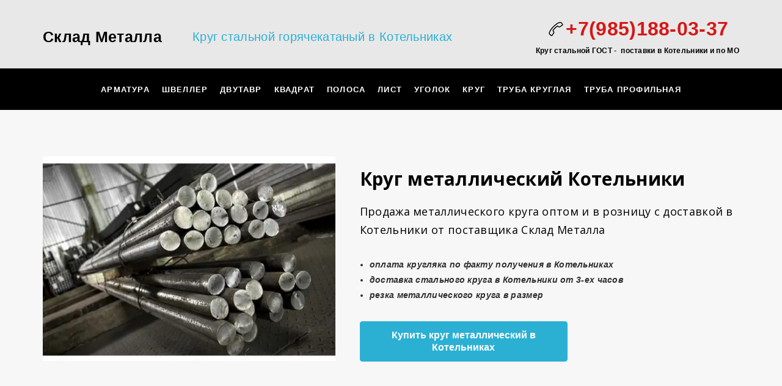

--- FILE ---
content_type: text/html; charset=utf-8
request_url: https://sklad-metallprokata.ru/krug-stalnoy-v-kotelnikah/
body_size: 18531
content:
<!DOCTYPE html> <html lang="ru">  <head> <meta http-equiv="Content-Type" content="text/html; charset=utf-8"><title>Купить круг металлический в Котельниках - продажа оптом и в розницу - Склад Металла</title><meta name="flexbe-theme-id" value="3"><meta name="viewport" content="width=device-width"><meta name="description" content="Круг стальной Котельники в наличии - цена за метр и тонну на сайте
- продажа круга с доставкой в Котельники напрямую с металлобазы
- резка металлического круга в размер"><meta name="keywords" content="круг металлический Котельники, купить круг металличечкий в Котельниках, круг цена Котельники, круг стальной Котельники, круг цена за метр Котельники, круг цена за тонну Котельники, продажа круга Котельники, заказать круг в Котельниках, кругляк Котельники, кругляк металлический Котельники"><meta name="format-detection" content="telephone=no"><meta property="og:type" content="web_site"><meta property="og:url" content="https://sklad-metallprokata.ru/krug-stalnoy-v-kotelnikah/"><meta property="og:title" content="Купить круг металлический в Котельниках и области от поставщика Склад Металла"><meta property="og:description" content="Склад Металла Котельники - оптовые и розничные поставки любого объема стального кругляка к Вам на объект в Котельники по Москве и МО. Оставьте заявку на нашем сайте или позвоните +7 (985) 188-03-37. Всегда в наличии круг стальной и другой металлопрокат"><meta name="twitter:card" content="summary_large_image"><meta property="og:image" content="https://sklad-metallprokata.ru/img/16720942_1200/og.jpg"><meta name="yandex-verification" content="def42a7fc1113e2f" /><link rel="icon" href="/files/favicon_325204.png?1580290921" type="image/png"><link rel="preconnect" href="https://fonts.gstatic.com" crossorigin /><link rel="preconnect" href="https://fonts.googleapis.com" crossorigin><script> window.flexbe_cli = { s_id: 256749, group_id: 325204, p_id: 853460, theme_id: 3,  vars: {}, locale: {} }; </script><script  id="_initPolyfills.js">"use strict";(()=>{for(let r of[Array,String,Reflect.getPrototypeOf(Int8Array)]){let t=function(e){if(e=Math.trunc(e)||0,e<0&&(e+=this.length),!(e<0||e>=this.length))return this[e]};o=t,r.prototype.at||Object.defineProperty(r.prototype,"at",{value:t,writable:!0,enumerable:!1,configurable:!0})}var o;typeof ResizeObserver>"u"&&a("_resizeObserver.js");function a(r){var t;let e=((t=document.head.querySelector('meta[name="flexbe-theme-id"]'))==null?void 0:t.getAttribute("value"))||"4",n=document.head||document.getElementsByTagName("head")[0],i=document.createElement("script");i.type="text/javascript",i.src=`/_s/build/theme/${e}/${r}`,n.appendChild(i)}})();
</script><script  id="_viewport.js">"use strict";(()=>{var E="device-width";var u=[0,389],d=[768,1199],c=window,r=document,i={},s=r.head.querySelector("[name=viewport]");function p(){var e;let t=c.screen,n=((e=t.orientation)==null?void 0:e.type)||t.mozOrientation||t.msOrientation||(Math.abs(c.orientation)===90?"landscape":"portrait");return/portrait/.test(n)?"portrait":"landscape"}function O(e){if(!i[e]){let t=Math.min(r.documentElement.clientWidth,r.documentElement.offsetWidth),n=f(e,t);i[e]={orientation:e,viewport:n}}return i[e]}function f(e,t){let n=e==="landscape",o=E;return n&&t>570||t>=d[0]&&t<=d[1]?(o=1200,/iphone|ipod/i.test(navigator.userAgent)&&t>736&&(o+=80)):t>=u[0]&&t<=u[1]&&(o=390),o}function a(e=!1){let t=p(),n=`width=${E}`;if(e&&!i[t]&&s.getAttribute("content")!==n)return s.setAttribute("content",n),setTimeout(()=>a(),100);let{viewport:o}=O(t);s.setAttribute("content",`width=${o}, viewport-fit=cover`)}a(!1);c.addEventListener("orientationchange",()=>a(!0));})();
</script><script  id="_scripts.js">"use strict";(()=>{var r=e=>{if(!e||!/lazy/.test(e.type))return;let t=document.createElement("script");Array.from(e.attributes).forEach(n=>t.setAttribute(n.name,n.value)),t.type="module",t.defer=!1,t.appendChild(document.createTextNode(e.innerHTML)),e.parentNode.replaceChild(t,e)};document.addEventListener("DOMContentLoaded",()=>{Array.from(document.scripts).forEach(e=>r(e)),flexbe_cli.events.on("run_code",e=>{r(document.scripts[e.id])})});})();
</script><link id="_animations_basic.css" href="/_s/build/theme/3/_animations_basic.css?0424b2a2" media="all" rel="stylesheet" type="text/css"><style id="_core.css">
*{box-sizing:border-box;font-smooth:always;-webkit-font-smoothing:antialiased;-moz-osx-font-smoothing:auto;-webkit-tap-highlight-color:var(--focusRing);-webkit-nbsp-mode:normal}*,:focus{outline:none}.is-android *{max-height:9999999px;-moz-text-size-adjust:none}body,html{width:100%;margin:0;padding:0;-webkit-locale:"en"}html{-webkit-text-size-adjust:100%;text-size-adjust:100%;font-size:var(--1rem,16px)!important;letter-spacing:var(--letterSpacing,normal)!important;touch-action:manipulation}body{position:relative;min-width:1200px;text-wrap:pretty;word-break:normal;overflow-wrap:break-word;background:var(--pageBackground,#fff)}.page-background{background-repeat:var(--pageBackgroundRepeat);background-position:var(--pageBackgroundPosition);background-size:var(--pageBackgroundSize)}:is(a,button,input[type=submit],[tabindex="0"]):focus-visible{box-shadow:0 0 0 4px var(--focusRing)}audio,canvas,embed,iframe,img,object,svg,video{display:block;vertical-align:middle;border-style:none}audio,canvas,embed,iframe,object{-webkit-user-select:none;-moz-user-select:none;user-select:none}embed,iframe,img,input[type=image],object,table,video{aspect-ratio:attr(width)/attr(height)}p{margin:0}h1,h2,h3,h4,h5,h6,ol,p,ul{margin:0;margin-block:0;margin-inline:0}h1{font-size:3rem}h2{font-size:2.25rem}h3{font-size:1.875rem}h4{font-size:1.5rem}h5{font-size:1.25rem}h6{font-size:1rem}.element-text :is(h1,h2,h3,h4,h5,h6){font-size:inherit}.element-text h1{font-size:1.25em}ol,ul{margin:0;padding-inline-start:2ch}:is(ul,ol,table,tr)>br{display:none}button,input,select,textarea{margin:0;font-size:100%;vertical-align:middle}button,input{overflow:visible;line-height:normal}button::-moz-focus-inner,input::-moz-focus-inner{padding:0;border:0}textarea{overflow:auto;vertical-align:top}img{height:auto;vertical-align:middle;border:0;-ms-interpolation-mode:bicubic}img,svg{max-width:100%}svg{display:inline-block;max-height:100%;fill:currentColor;fill-rule:evenodd;stroke:currentColor;stroke-width:0}hr{border:0;margin-top:.5em;margin-bottom:.5em;height:1px;background:currentColor}.page-background{position:absolute;width:100%;height:100%;z-index:-1;contain:strict}.page-background--fixed{position:fixed;left:var(--fixedOffset);width:var(--100vw);height:var(--100lvh)}.is-ios.is-safari .page-background--fixed{transform:translateZ(0)}[color-type=gradient]{display:inline-block;-webkit-background-clip:text;-webkit-text-fill-color:transparent}[color-type=gradient] s,[color-type=gradient] u{text-decoration-color:var(--currentColor)}[color-type=gradient] a{opacity:1!important}[color-type=color]:not(:has([background-type])){display:contents}[color-type=color] s,[color-type=color] u{text-decoration-color:initial}[background-type]{display:initial!important}body:not(.mode--editor){min-height:var(--100vh)}body:not(.mode--editor) .only-editor{display:none}body:not(.show-hidden).adaptive-desktop [data-hidden=desktop],body:not(.show-hidden).adaptive-mobile [data-hidden=mobile],body:not(.show-hidden) [data-hidden=all]{display:none!important}.invisible{opacity:0;visibility:hidden}.hidden-all,[data-hidden=true],[hidden],body.adaptive-desktop .hidden-desktop,body.adaptive-mobile .hidden-mobile,body:not(.adaptive-desktop) .visible-desktop,body:not(.adaptive-mobile) .visible-mobile{display:none!important}.adaptive-mobile .provide-panel-safe-area{padding-top:59px}.widget-list{display:contents}
@property --fixedOffset{syntax:"<length>";inherits:true;initial-value:0}:root{--letterSpacing:0;--1rem:16px;--xsmallGap:15px;--smallGap:25px;--normalGap:50px;--largeGap:70px;--containerWidth:1140px;--containerMaxWidth:100%;--headerElementsGap:7px;--headerMaxWidth:calc(100% - 14px);--headerWidth:calc(var(--containerWidth) + 14px);--100vw:100dvw;--100vh:100dvh;--100svh:100vh;--100lvh:100vh;--100cqi:100cqi;--100cqb:100cqb;--cover:var(--100svh);--heroHeight:var(--cover);--heroHeightMin:0vh;--heroHeightMax:1000vh;--linkOpacity:1;--linkColor:inherit;--linkDecoration:underline;--linkDecorationThickness:1px;--linkHoverColor:inherit;--linkHoverOpacity:0.75;--linkHoverDecoration:none;--transitionDuration:0.3s;--transitionTiming:ease;--safeAreaTop:env(safe-area-inset-top);--safeAreaRight:env(safe-area-inset-right);--safeAreaBottom:env(safe-area-inset-bottom);--safeAreaLeft:env(safe-area-inset-left);--imageRendering:auto;--scrollbarWidth:0px}@supports (height:1svh){:root{--100svh:100svh;--100lvh:100lvh}}:root{--lightColor:#fff;--lightColor_contrast:#000;--darkColor:#000;--darkColor_contrast:#fff;--lightText:#fff;--lightText_contrast:#060607;--darkText:#060607;--darkText_contrast:#fff;--currentColor:#060607;--currentContrast:#060607;--contrastColor:#fff;--focusRing:rgba(0,149,255,.35)}.full-width{--containerWidth:100%;--containerMaxWidth:100%}body.adaptive-mobile{--containerWidth:350px;--containerMaxWidth:calc(var(--100vw) - 20px * 2);--headerElementsGap:2px;--headerMaxWidth:calc(100% - 10px);--headerWidth:calc(var(--containerWidth) + 4px);--xsmallGap:10px;--smallGap:20px;--normalGap:30px;--largeGap:50px}body.adaptive-mobile .am-full-width{--containerWidth:100%;--containerMaxWidth:100%}[data-contrast]{color:var(--currentColor)}[data-contrast=dark]{--currentColor:var(--darkText);--currentContrast:var(--darkColor);--contrastColor:var(--darkText_contrast)}[data-contrast=light]{--currentColor:var(--lightText);--currentContrast:var(--lightColor);--contrastColor:var(--lightText_contrast)}
@font-face{font-family:Roboto-Ruble;font-style:normal;font-weight:300;src:url("/_s/files/fonts/roboto-ruble-300.woff2") format("woff2");font-display:swap}@font-face{font-family:Roboto-Ruble;font-style:normal;font-weight:400;src:url("/_s/files/fonts/roboto-ruble-400.woff2") format("woff2");font-display:swap}@font-face{font-family:Roboto-Ruble;font-style:normal;font-weight:500;src:url("/_s/files/fonts/roboto-ruble-500.woff2") format("woff2");font-display:swap}@font-face{font-family:Roboto-Ruble;font-style:normal;font-weight:700;src:url("/_s/files/fonts/roboto-ruble-700.woff2") format("woff2");font-display:swap}
:root{--fontSize:14px;--linkOpacity:0.8}p{margin:0}a{color:inherit;text-decoration:none;hyphens:manual;pointer-events:all;outline:none}a:hover{text-decoration:underline}a:active,a:visited{outline:none;color:inherit}.element-text a,.style-link,p a{color:var(--linkColor);-webkit-text-decoration:var(--linkDecoration);text-decoration:var(--linkDecoration);-webkit-text-decoration-skip:ink;text-decoration-skip-ink:auto;text-decoration-thickness:var(--linkDecorationThickness);opacity:var(--linkOpacity);transition:all .3s cubic-bezier(.21,.67,.58,1);cursor:pointer}.element-text a:active,.element-text a:visited,.style-link:active,.style-link:visited,p a:active,p a:visited{color:var(--linkColor)}.is-pointer .element-text a:hover,.is-pointer .style-link:hover,.is-pointer p a:hover{color:var(--linkHoverColor);-webkit-text-decoration:var(--linkHoverDecoration);text-decoration:var(--linkHoverDecoration);opacity:var(--linkHoverOpacity)}p img{height:auto!important}

.modal-list{display:none;width:100%;height:100%;position:fixed;backface-visibility:hidden;clip:rect(auto,auto,auto,auto);top:0;bottom:0;left:0;right:0;z-index:3000;opacity:0;transition:opacity .3s}.modal-list.rise{z-index:2500}.modal-list .m_modal.show,.modal-list.show{display:block}.modal-list.overlay{opacity:1;will-change:opacity}.modal-list.overlay .m_modal.show .modal-data>.scroller{transform:translateY(0)}.m_modal{position:absolute;z-index:0;top:0;left:0;right:0;bottom:0;width:100%;height:100%;display:none;backface-visibility:hidden;visibility:hidden;opacity:0}.m_modal.show{display:block;opacity:1;z-index:1;visibility:visible}.m_modal.show .modal-data>.scroller{transform:translateY(-20px);will-change:transform;transition:transform .35s cubic-bezier(.15,.6,.3,.8)}.m_modal .close-times{position:fixed;top:30px;right:30px;font-size:18px;width:1em;height:1em;z-index:99;background-repeat:no-repeat;background-position:50%;cursor:pointer;color:currentColor;opacity:1;transition:opacity .15s,transform 0s;transform:translateZ(0);pointer-events:all;will-change:transform,opacity}.m_modal .close-times:hover{opacity:.5}.m_modal .close-times:after,.m_modal .close-times:before{display:block;content:"";width:2px;height:1.3em;background:currentColor;position:absolute;left:0;right:0;top:-2px;margin:0 auto}.m_modal .close-times:before{transform:rotate(45deg)}.m_modal .close-times:after{transform:rotate(-45deg)}.m_modal .modal-data{position:relative;z-index:1;height:100%;display:flex;justify-content:center;align-items:center}.m_modal .scroller{pointer-events:all;overflow-x:hidden;overflow-y:auto;-webkit-overflow-scrolling:touch}
.container-list{overflow:hidden;z-index:1}.b_block{position:relative}.b_block~.b_block{margin-top:-1px;min-height:1px}.b_block.hidden{display:none}.container{position:relative;width:var(--containerWidth);margin:0 auto}.container.cover{min-height:600px;min-height:var(--heroHeight,100vh);height:auto}.container.full-width{width:100%}.container-fluid,.container-head{position:relative}.container-head{z-index:1}[data-floating=true]{z-index:2500}
html{--1rem:14px;font-size:var(--1rem)}body{-webkit-locale:"en"}.text-style-content{--fontSize:14px;--fontWeight:400;--lineHeight:1.857;--letterSpacing:0.3px}.text-style-title{--fontSize:48px;--fontSize_mobile:30px;--fontWeight:400;--lineHeight:1.25}.text-style-subtitle{--fontSize:20px;--fontSize_mobile:16px;--lineHeight:1.5;--fontWeight:400;--letterSpacing:0.33px}.text-style-quote{--fontSize:16px;--fontWeight:400;--lineHeight:1.857;--letterSpacing:0.3px;word-break:break-word}.text-style-tiny{--fontSize:13px;--lineHeight:1.333;--fontWeight:400}.text-style-caption{--fontSize:13px;--fontWeight:700;--lineHeight:1.333;--letterSpacing:1.2px}.text-style-strong{--fontSize:16px;--lineHeight:1.444;--letterSpacing:0.33px}.text-style-price{--fontSize:16px;--fontWeight:700;--lineHeight:1.375;min-width:50px}.text-style-price-big{--fontSize:20px;--lineHeight:1.375;min-width:50px}.text-style-title{--textAlign:center;display:block;text-align:center;margin:0 auto 15px;width:100%;max-width:940px;min-width:100px;word-break:break-word}body.adaptive-mobile .text-style-title{max-width:320px;margin-bottom:15px}.text-style-subtitle{--textAlign:center;text-align:center;display:block;margin:0 auto 15px;width:100%;max-width:820px;min-width:80px;word-break:break-word}body.adaptive-mobile .text-style-subtitle{max-width:280px}.text-style-product-name{--fontSize:24px;--fontSize_mobile:20px;--lineHeight:1.417;--fontWeight:700;margin-bottom:10px}.text-style-product-desc,.text-style-product-name{display:block;width:100%;max-width:520px;min-width:100px;word-break:break-word}.text-style-product-desc{--fontSize:16px;--lineHeight:1.714;--letterSpacing:0.3px}.bold{font-weight:700!important}.light{font-weight:300!important}.center{--textAlign:center;text-align:center}a{word-break:break-word}font{font:inherit;margin:0;padding:0;line-height:inherit}[class*=font-family-]{font-family:var(--fontFamily)}.apply-text-style,[class*=text-style-]{font-family:var(--fontFamily);font-size:var(--fontSize);font-weight:var(--fontWeight);line-height:var(--lineHeight);letter-spacing:var(--letterSpacing);font-style:var(--fontStyle)}.adaptive-mobile .apply-text-style,.adaptive-mobile [class*=text-style-]{font-size:var(--fontSize_mobile,var(--fontSize));font-weight:var(--fontWeight_mobile,var(--fontWeight));line-height:var(--lineHeight_mobile,var(--lineHeight));letter-spacing:var(--letterSpacing_mobile,var(--letterSpacing))}
.grid{display:flex;flex-flow:row wrap;justify-content:flex-start;align-items:flex-start}.grid-4,.grid-4-spaced{margin:-15px 0 -15px -15px;width:calc(100% + 30px);max-width:1160px}.title-1+.grid-4,.title-1+.grid-4-spaced,.title-2+.grid-4,.title-2+.grid-4-spaced{margin-top:35px}.grid-4 .grid-item,.grid-4-spaced .grid-item{flex-shrink:0;flex-grow:0;margin:15px;width:calc(25% - 30px)}.grid-3-spaced{margin:-25px 0 -25px -30px;width:calc(100% + 60px);max-width:1200px}.title-1+.grid-3-spaced,.title-2+.grid-3-spaced{margin-top:25px}.grid-3-spaced .grid-item{flex-shrink:0;flex-grow:0;margin:25px 30px;width:calc(33.333% - 60px)}.grid-3{margin:-15px 0 -15px -15px;width:calc(100% + 30px);max-width:1200px}.title-1+.grid-3,.title-2+.grid-3{margin-top:35px}.grid-3 .grid-item{flex-shrink:0;flex-grow:0;margin:15px;width:calc(33.333% - 30px)}.grid-2-spaced{margin:-25px 0 -25px -30px;width:calc(100% + 60px);max-width:1200px}.title-1+.grid-2-spaced,.title-2+.grid-2-spaced{margin-top:25px}.grid-2-spaced .grid-item{flex-shrink:0;flex-grow:0;margin:25px 30px;width:calc(50% - 60px)}.grid-2{margin:-15px 0 -15px -15px;width:calc(100% + 30px);max-width:1200px}.title-1+.grid-2,.title-2+.grid-2{margin-top:35px}.grid-2 .grid-item{flex-shrink:0;flex-grow:0;margin:15px;width:calc(50% - 30px)}.grid-1,.grid-1-spaced{display:flex;flex-flow:column;align-items:center;width:100%;margin:-25px 0}.title-1+.grid-1,.title-1+.grid-1-spaced,.title-2+.grid-1,.title-2+.grid-1-spaced{margin-top:25px}.grid-1 .grid-item,.grid-1-spaced .grid-item{margin:25px auto;width:820px;max-width:100%}.grid-center{justify-content:center}
.img-popup{cursor:pointer;transition:transform .35s ease-out,filter .25s;will-change:transform}.img-popup:hover{transform:scale(1.02)}.block-contact-info{flex-shrink:1;max-width:400px}.block-contact-info .contact-wrap{display:flex;align-items:stretch;justify-content:center;font-size:1rem;line-height:1.286;min-width:150px}.block-contact-info .contact-ico{position:relative;flex-shrink:0;width:2em}.block-contact-info .contact-ico .component-ico{position:absolute;top:0;left:0;width:100%;height:100%}body.adaptive-mobile .block-contact-info .contact{word-break:break-word;word-wrap:break-word}.block-contact-info .contact-desc{margin-top:4px;text-align:right}.block-icon-text{max-width:280px;margin-bottom:30px}.block-icon-text .ico-wrap{display:inline-block;width:55px;height:55px;margin-left:-5px;margin-bottom:15px}.block-icon-text .ico-title{min-width:70px;max-width:360px;font-size:1.286em;line-height:1.389;font-weight:700}.block-icon-text .ico-text{min-width:70px;max-width:580px;margin-top:10px;line-height:1.5;opacity:.8}.block-icon-text.center{text-align:center}.block-icon-text.center .ico-wrap{margin:0 auto 15px}.block-icon-text.inline{display:flex}.block-icon-text.inline .ico-wrap{flex-shrink:0;margin-bottom:0}.block-icon-text.inline .text-wrap{margin-left:20px}.policy-wrap{color:#1362b1}.flexbe-copyright{--currentColor:#fff;display:block;background:#000;color:#fff;padding:10px;text-align:center;font-size:13px;line-height:1.417}.flexbe-copyright a{color:inherit;text-decoration:none}.flexbe-copyright a:hover span{opacity:1}.flexbe-copyright span{display:inline-block;vertical-align:middle;opacity:.8;transition:opacity .2s}.flexbe-copyright .flexbe-logo{display:inline-block;vertical-align:middle;margin-left:6px;width:50px;height:15px;background:url("/_s/images/theme/3/res/flexbe_white.svg") no-repeat;background-size:50px;background-position:50%}a.times,a>.times{position:relative;display:block;color:inherit;width:1em;height:1em;cursor:pointer;opacity:1;will-change:opacity;transition:opacity .15s;pointer-events:all}a.times:after,a.times:before,a>.times:after,a>.times:before{display:block;content:"";width:2px;height:1.3em;background:currentColor;position:absolute;left:0;right:0;top:50%;margin:0 auto}a.times:before,a>.times:before{transform:translateY(-50%) rotate(45deg)}a.times:after,a>.times:after{transform:translateY(-50%) rotate(-45deg)}a.times:hover,a>.times:hover{opacity:.5}
.scrollable{pointer-events:all;overflow-x:hidden;overflow-y:auto;-webkit-overflow-scrolling:touch}.scrollable::-webkit-scrollbar{width:6px;height:6px}.scrollable::-webkit-scrollbar-thumb{background-color:rgba(6,6,7,.5);border:1px solid hsla(0,0%,100%,.4);border-radius:5px}.scrollable::-webkit-scrollbar-button:end:increment,.scrollable::-webkit-scrollbar-button:start:decrement{width:5px;height:5px;display:block;background-color:transparent}.will-change{will-change:transform;transform:translateZ(0)}.noanimate,.noanimate *{transition:none!important}.unselectable{-webkit-user-select:none;-moz-user-select:none;user-select:none}.overflow{overflow:hidden}.disable-pointer-events,.disable-pointer-events *{pointer-events:none!important}.clear{min-height:5px}.clear:after{content:"."!important;display:block!important;height:0!important;clear:both!important;font-size:1px!important;line-height:1px!important;visibility:hidden!important}.fr-dib{display:block;margin:0 auto}.fr-dib.fr-fil{margin-left:0}.fr-dib.fr-fir{margin-right:0}.fr-dii{display:inline-block;margin:.5em}.fr-dii.fr-fil{float:left;margin-left:0}.fr-dii.fr-fir{float:right;margin-right:0}
</style><link id="_core_components.css" href="/_s/build/theme/3/_core_components.css?0424b2a2" media="all" rel="stylesheet" type="text/css"><link id="_adaptive.css" href="/_s/build/theme/3/_adaptive.css?0424b2a2" media="all" rel="stylesheet" type="text/css"><link id="_components.css" href="/_s/build/theme/3/_components.css?0424b2a2" media="all" rel="stylesheet" type="text/css"><link id="entities.css" href="/api/theme/3/9:aF:aJ:aK:aL:aS:aV:alAabgx/e7e6.css" media="all" rel="stylesheet" type="text/css"><link id="page_host_853460" href="/_app/lp/853460_310207.css" media="all" rel="stylesheet" type="text/css">  </head> <body class="is-view adaptive-desktop noanimate" data-contrast="dark">        <main class="container-list "> <section class="b_block block-81117  wait-animation b_block--header" data-is="block" data-id="81117" data-b-id="1" data-page-id="853460"         tabindex="-1" > <div class="container-fluid"> <div class="component-bg " aria-hidden="true" data-component="background" data-type="color"  data-has-placeholder="true"   data-lazy="true"       > <div class="layer overlay"   data-alpha="1"  ></div> </div> <div class="indent"> <div class="container"> <div class="logo-holder"> <div class="component-logo logo text" data-component="logo"  > <div class="text-logo" style="color:#000000; font-size:25px; font-family:Arial; font-weight:bold; font-style:normal" > Склад Металла </div> </div> </div> <div class="text-holder"> <div class="desc element-text text-block"><span style="font-size: 1.09em;"><span style="color: #2bb0d4;">Круг стальной горячекатаный в Котельниках</span></span><br></div> </div> <div class="contact-holder block-contact-info"> <div class="contact-wrap"> <div class="contact-ico"> <div class="component-icon component-ico size-" style="color: #000000; " data-component="ico"> <div class="ico ico-svg "> <svg viewBox="0 0 50 50"> <use xmlns:xlink="http://www.w3.org/1999/xlink" href="/_s/images/svg/budicon/115.svg#icon"/> </svg> </div> </div> </div> <div class="contact element-text text-block"><p><span style="color: #d61717;"><span style="font-weight: 700;"><span style="font-size: 2em;">+7(985)188-03-37</span></span></span></p></div> </div> <div class="contact-desc element-text text-block"> <span style="font-size: 0.86em;"><span style="font-weight: 700;"><span style="color: rgb(0, 0, 0);">Круг стальной ГОСТ - &nbsp;поставки в Котельники и по МО</span></span></span><br> </div> </div> </div> </div> </div> </section> <section class="b_block block-996697  wait-animation b_block--header b_block--floating" data-is="block" data-id="996697" data-b-id="67" data-page-id="853460"         tabindex="-1" > <div class="container-fluid"> <div class="indent" data-floating="false" data-floating-type="2"> <div class="component-bg " aria-hidden="true" data-component="background" data-type="color"  data-has-placeholder="true"   data-lazy="true"       > <div class="layer overlay"   data-alpha="1"  ></div> </div> <div class="container"> <div class="menu-burger"><span><i></i><i></i><i></i></span></div> <div class="menu-holder"> <nav class="component-menu " data-color="" data-style="opacity" data-component="menu"> <ul class="component-menu-list"> <li class="menu-item"> <a href="/stroitelnaya-armatura-v-vidnom/" >Арматура</a> </li> <li class="menu-item"> <a href="/shveller-gk-v-vidnom/" >Швеллер</a> </li> <li class="menu-item"> <a href="/dvutavr-gk-v-vidnom/" >Двутавр</a> </li> <li class="menu-item"> <a href="/kvadrat-gk-v-vidnom/" >Квадрат</a> </li> <li class="menu-item"> <a href="/polosa-metallicheskaya-v-vidnom/" >Полоса</a> </li> <li class="menu-item"> <a href="/listovoy-prokat-v-vidnom/" >Лист</a> </li> <li class="menu-item"> <a href="/ugolok-gk-v-vidnom/" >Уголок</a> </li> <li class="menu-item"> <a href="/krug-stalnoy-v-vidnom/" >Круг</a> </li> <li class="menu-item"> <a href="/trubnyy-prokat-v-vidnom/" >Труба круглая</a> </li> <li class="menu-item"> <a href="/profilnaya-truba-v-vidnom/" >Труба профильная</a> </li> </ul> </nav> </div> </div> </div> <div class="fixer"></div> <div class="mobile-menu-content" data-role="mobile-menu" style="display:none;"> <div class="menu-holder" data-role="menu"> <nav class="component-menu " data-color="" data-style="opacity" data-component="menu"> <ul class="component-menu-list"> <li class="menu-item"> <a href="/stroitelnaya-armatura-v-vidnom/" >Арматура</a> </li> <li class="menu-item"> <a href="/shveller-gk-v-vidnom/" >Швеллер</a> </li> <li class="menu-item"> <a href="/dvutavr-gk-v-vidnom/" >Двутавр</a> </li> <li class="menu-item"> <a href="/kvadrat-gk-v-vidnom/" >Квадрат</a> </li> <li class="menu-item"> <a href="/polosa-metallicheskaya-v-vidnom/" >Полоса</a> </li> <li class="menu-item"> <a href="/listovoy-prokat-v-vidnom/" >Лист</a> </li> <li class="menu-item"> <a href="/ugolok-gk-v-vidnom/" >Уголок</a> </li> <li class="menu-item"> <a href="/krug-stalnoy-v-vidnom/" >Круг</a> </li> <li class="menu-item"> <a href="/trubnyy-prokat-v-vidnom/" >Труба круглая</a> </li> <li class="menu-item"> <a href="/profilnaya-truba-v-vidnom/" >Труба профильная</a> </li> </ul> </nav> </div> </div> </div> </section> <section class="b_block block-32825  wait-animation" data-is="block" data-id="32825" data-b-id="14" data-page-id="853460"         tabindex="-1" > <div class="container-fluid"> <div class="component-bg " aria-hidden="true" data-component="background" data-type="color"  data-has-placeholder="true"   data-lazy="true"       > <div class="layer overlay"   data-alpha="1"  ></div> </div> <div class="container indent"> <div class="content"> <div class="img-wrap lightbox-container"> <div class="component-media " data-type="image"> <div class="component-image loading" data-component="image"   data-img-scale="cover" data-img-type="background" data-img-name="image.jpg" data-img-ext="jpg" data-img-id="16720942" data-img-proportion="70.0836820083682" data-img-width=""  data-img-lazy   data-img-autoload     style="background-position:50% 50%;"  > <div class="loading-img preview-average" style="background-color: #63615B;"></div> </div> </div> </div> <div class="text-wrap"> <h1 class="title-1 element-text text-block font-family-title text-style-title"><span style="font-size: 0.62em;"><span style="font-weight: 700;">Круг металлический Котельники</span></span><br></h1> <div class="title-2 element-text text-block font-family-subtitle text-style-subtitle"><span style="font-size: 0.9em;">Продажа металлического круга оптом и в розницу с доставкой в Котельники от поставщика Склад Металла</span><br></div> <div class="desc element-text text-block"><ul><li><em><span style="font-weight: 700;">оплата <span style="font-weight: 700;"><em>кругляка&nbsp;</em></span>по факту получения в Котельниках<br></span></em></li><li><span style="font-weight: 700;"><em>доставка стального круга в Котельники от 3-ех часов</em></span></li><li><em><span style="font-weight: 700;">резка металлического круга в размер</span></em></li></ul></div> <div class="btn-wrap"> <button class="component-button  background--color text--auto effect--opacity line_size--small weight--medium size--medium js-hover filled squared big"   data-action-target  > <a  data-action="modal" data-product="[]" data-modal-id="32825_form"tabindex="-1"></a> <span class="btn-content  icon-on-left"> <span class="btn-text"> Купить круг металлический в Котельниках </span> </span> </button> </div> </div> </div> </div> </div> </section> <section class="b_block block-172686718  wait-animation" data-is="block" data-id="172686718" data-b-id="104" data-page-id="853460"         data-contrast="dark"  tabindex="-1" > <div class="container-fluid"> <div class="component-bg " aria-hidden="true" data-component="background" data-type="color"  data-has-placeholder="true"   data-lazy="true"       > <div class="layer overlay"   data-alpha="1"  ></div> </div> <div class="indent"> <div class="container"> <h2 class="title-1 element-text text-block font-family-title text-style-title"><span style="font-size: 0.5em;"><span style="font-weight: 700;">Круг металлический цена Котельники</span></span><br></h2> <div class="title-2 element-text text-block font-family-subtitle text-style-subtitle">Купить круг стальной по низкой цене в Котельниках - стоимость метра и тонны<br></div> <div class="table  size-3" data-size="3"> <div class="box"> <span class="row thead"> <span class="td head" data-item-id="1"> <span class="text element-text text-block"><span style="font-size: 1.42em;">Круг ГОСТ</span><br></span> </span> <span class="td head" data-item-id="2"> <span class="text element-text text-block"><p><span style="font-size: 1.14em;">вес 1 метра</span></p></span> </span> <span class="td head" data-item-id="3"> <span class="text element-text text-block"><span style="font-size: 1.2em;">цена за тонну</span><br></span> </span> <span class="td head" data-item-id="4"> <span class="text element-text text-block"><p><span style="font-size: 1.2em;"><span style="font-size: 1.2em;">цена за метр</span></span></p></span> </span> </span> <span class="row" data-item-id="1"> <span class="td title"> <span class="text element-text text-block"><p>круг 6 мм</p></span> </span> <span class="td item" data-item-id="1"> <span class="text element-text text-block"><p>0,22</p></span> </span> <span class="td item" data-item-id="2"> <span class="text element-text text-block"><p>по запросу</p></span> </span> <span class="td item" data-item-id="3"> <span class="text element-text text-block"><p>от 16 руб.</p></span> </span> </span> <span class="row" data-item-id="2"> <span class="td title"> <span class="text element-text text-block"><p>круг 8 мм</p></span> </span> <span class="td item" data-item-id="1"> <span class="text element-text text-block"><p>0,40</p></span> </span> <span class="td item" data-item-id="2"> <span class="text element-text text-block"><p>по запросу</p></span> </span> <span class="td item" data-item-id="3"> <span class="text element-text text-block">от 31 руб.<br></span> </span> </span> <span class="row" data-item-id="3"> <span class="td title"> <span class="text element-text text-block"><p>круг 10 мм</p></span> </span> <span class="td item" data-item-id="1"> <span class="text element-text text-block"><p>0,62</p></span> </span> <span class="td item" data-item-id="2"> <span class="text element-text text-block"><p>по запросу</p></span> </span> <span class="td item" data-item-id="3"> <span class="text element-text text-block">от 39 руб.<br></span> </span> </span> <span class="row" data-item-id="4"> <span class="td title"> <span class="text element-text text-block"><p>круг 12 мм</p></span> </span> <span class="td item" data-item-id="1"> <span class="text element-text text-block"><p>0,89</p></span> </span> <span class="td item" data-item-id="2"> <span class="text element-text text-block"><p>по запросу</p></span> </span> <span class="td item" data-item-id="3"> <span class="text element-text text-block">от 66 руб.<br></span> </span> </span> <span class="row" data-item-id="5"> <span class="td title"> <span class="text element-text text-block"><p>круг 14 мм</p></span> </span> <span class="td item" data-item-id="1"> <span class="text element-text text-block"><p>1,2</p></span> </span> <span class="td item" data-item-id="2"> <span class="text element-text text-block"><p>по запросу</p></span> </span> <span class="td item" data-item-id="3"> <span class="text element-text text-block">от 87 руб.<br></span> </span> </span> <span class="row" data-item-id="6"> <span class="td title"> <span class="text element-text text-block"><p>круг 16 мм</p></span> </span> <span class="td item" data-item-id="1"> <span class="text element-text text-block"><p>1,58</p></span> </span> <span class="td item" data-item-id="2"> <span class="text element-text text-block"><p>по запросу</p></span> </span> <span class="td item" data-item-id="3"> <span class="text element-text text-block">от 110 руб.<br></span> </span> </span> <span class="row" data-item-id="7"> <span class="td title"> <span class="text element-text text-block"><p>круг 18 мм</p></span> </span> <span class="td item" data-item-id="1"> <span class="text element-text text-block"><p>1,99</p></span> </span> <span class="td item" data-item-id="2"> <span class="text element-text text-block"><p>по запросу</p></span> </span> <span class="td item" data-item-id="3"> <span class="text element-text text-block">от 145 руб.<br></span> </span> </span> <span class="row" data-item-id="8"> <span class="td title"> <span class="text element-text text-block"><p>круг 20 мм</p></span> </span> <span class="td item" data-item-id="1"> <span class="text element-text text-block"><p>2,47</p></span> </span> <span class="td item" data-item-id="2"> <span class="text element-text text-block"><p>по запросу</p></span> </span> <span class="td item" data-item-id="3"> <span class="text element-text text-block">от 166 руб.<br></span> </span> </span> <span class="row" data-item-id="9"> <span class="td title"> <span class="text element-text text-block"><p>круг 22 мм</p></span> </span> <span class="td item" data-item-id="1"> <span class="text element-text text-block"><p>2,99</p></span> </span> <span class="td item" data-item-id="2"> <span class="text element-text text-block"><p>по запросу</p></span> </span> <span class="td item" data-item-id="3"> <span class="text element-text text-block">от 188 руб.<br></span> </span> </span> <span class="row" data-item-id="10"> <span class="td title"> <span class="text element-text text-block"><p>круг 25 мм</p></span> </span> <span class="td item" data-item-id="1"> <span class="text element-text text-block"><p>3,86</p></span> </span> <span class="td item" data-item-id="2"> <span class="text element-text text-block"><p>по запросу</p></span> </span> <span class="td item" data-item-id="3"> <span class="text element-text text-block"><p>от 293 руб.</p></span> </span> </span> <span class="row" data-item-id="11"> <span class="td title"> <span class="text element-text text-block"><p>круг 28 мм</p></span> </span> <span class="td item" data-item-id="1"> <span class="text element-text text-block"><p>4,84</p></span> </span> <span class="td item" data-item-id="2"> <span class="text element-text text-block"><p>по запросу</p></span> </span> <span class="td item" data-item-id="3"> <span class="text element-text text-block">от 330 руб.<br></span> </span> </span> <span class="row" data-item-id="12"> <span class="td title"> <span class="text element-text text-block"><span class="text element-text text-block">круг 30 мм<br></span></span> </span> <span class="td item" data-item-id="1"> <span class="text element-text text-block">-<br></span> </span> <span class="td item" data-item-id="2"> <span class="text element-text text-block"><p>по запросу</p></span> </span> <span class="td item" data-item-id="3"> <span class="text element-text text-block"><p>от 439 руб.</p></span> </span> </span> <span class="row" data-item-id="13"> <span class="td title"> <span class="text element-text text-block"><p>круг 100 мм</p></span> </span> <span class="td item" data-item-id="1"> <span class="text element-text text-block"><p>61,66</p></span> </span> <span class="td item" data-item-id="2"> <span class="text element-text text-block"><p>по запросу</p></span> </span> <span class="td item" data-item-id="3"> <span class="text element-text text-block">от 7200 руб.<br></span> </span> </span> <span class="row" data-item-id="14"> <span class="td title"> <span class="text element-text text-block"><p>круг 110 мм</p></span> </span> <span class="td item" data-item-id="1"> <span class="text element-text text-block"><p>74,60</p></span> </span> <span class="td item" data-item-id="2"> <span class="text element-text text-block"><p>по запросу</p></span> </span> <span class="td item" data-item-id="3"> <span class="text element-text text-block">от 7700 руб.<br></span> </span> </span> </div> </div> <div class="table-mobile"> <div class="card-item" data-item-id="1"> <div class="mthead"> <div class="title element-text text-block"> <span class="text element-text text-block"><p><span style="font-size: 1.14em;">вес 1 метра</span></p></span> </div> </div> <div class="mrow"> <span class="td"> <span class="text element-text text-block"><p>круг 6 мм</p></span> </span> <span class="td"> <span class="text element-text text-block"><p>0,22</p></span> </span> </div> <div class="mrow"> <span class="td"> <span class="text element-text text-block"><p>круг 8 мм</p></span> </span> <span class="td"> <span class="text element-text text-block"><p>0,40</p></span> </span> </div> <div class="mrow"> <span class="td"> <span class="text element-text text-block"><p>круг 10 мм</p></span> </span> <span class="td"> <span class="text element-text text-block"><p>0,62</p></span> </span> </div> <div class="mrow"> <span class="td"> <span class="text element-text text-block"><p>круг 12 мм</p></span> </span> <span class="td"> <span class="text element-text text-block"><p>0,89</p></span> </span> </div> <div class="mrow"> <span class="td"> <span class="text element-text text-block"><p>круг 14 мм</p></span> </span> <span class="td"> <span class="text element-text text-block"><p>1,2</p></span> </span> </div> <div class="mrow"> <span class="td"> <span class="text element-text text-block"><p>круг 16 мм</p></span> </span> <span class="td"> <span class="text element-text text-block"><p>1,58</p></span> </span> </div> <div class="mrow"> <span class="td"> <span class="text element-text text-block"><p>круг 18 мм</p></span> </span> <span class="td"> <span class="text element-text text-block"><p>1,99</p></span> </span> </div> <div class="mrow"> <span class="td"> <span class="text element-text text-block"><p>круг 20 мм</p></span> </span> <span class="td"> <span class="text element-text text-block"><p>2,47</p></span> </span> </div> <div class="mrow"> <span class="td"> <span class="text element-text text-block"><p>круг 22 мм</p></span> </span> <span class="td"> <span class="text element-text text-block"><p>2,99</p></span> </span> </div> <div class="mrow"> <span class="td"> <span class="text element-text text-block"><p>круг 25 мм</p></span> </span> <span class="td"> <span class="text element-text text-block"><p>3,86</p></span> </span> </div> <div class="mrow"> <span class="td"> <span class="text element-text text-block"><p>круг 28 мм</p></span> </span> <span class="td"> <span class="text element-text text-block"><p>4,84</p></span> </span> </div> <div class="mrow"> <span class="td"> <span class="text element-text text-block"><span class="text element-text text-block">круг 30 мм<br></span></span> </span> <span class="td"> <span class="text element-text text-block">-<br></span> </span> </div> <div class="mrow"> <span class="td"> <span class="text element-text text-block"><p>круг 100 мм</p></span> </span> <span class="td"> <span class="text element-text text-block"><p>61,66</p></span> </span> </div> <div class="mrow"> <span class="td"> <span class="text element-text text-block"><p>круг 110 мм</p></span> </span> <span class="td"> <span class="text element-text text-block"><p>74,60</p></span> </span> </div> </div> <div class="card-item" data-item-id="2"> <div class="mthead"> <div class="title element-text text-block"> <span class="text element-text text-block"><span style="font-size: 1.2em;">цена за тонну</span><br></span> </div> </div> <div class="mrow"> <span class="td"> <span class="text element-text text-block"><p>круг 6 мм</p></span> </span> <span class="td"> <span class="text element-text text-block"><p>по запросу</p></span> </span> </div> <div class="mrow"> <span class="td"> <span class="text element-text text-block"><p>круг 8 мм</p></span> </span> <span class="td"> <span class="text element-text text-block"><p>по запросу</p></span> </span> </div> <div class="mrow"> <span class="td"> <span class="text element-text text-block"><p>круг 10 мм</p></span> </span> <span class="td"> <span class="text element-text text-block"><p>по запросу</p></span> </span> </div> <div class="mrow"> <span class="td"> <span class="text element-text text-block"><p>круг 12 мм</p></span> </span> <span class="td"> <span class="text element-text text-block"><p>по запросу</p></span> </span> </div> <div class="mrow"> <span class="td"> <span class="text element-text text-block"><p>круг 14 мм</p></span> </span> <span class="td"> <span class="text element-text text-block"><p>по запросу</p></span> </span> </div> <div class="mrow"> <span class="td"> <span class="text element-text text-block"><p>круг 16 мм</p></span> </span> <span class="td"> <span class="text element-text text-block"><p>по запросу</p></span> </span> </div> <div class="mrow"> <span class="td"> <span class="text element-text text-block"><p>круг 18 мм</p></span> </span> <span class="td"> <span class="text element-text text-block"><p>по запросу</p></span> </span> </div> <div class="mrow"> <span class="td"> <span class="text element-text text-block"><p>круг 20 мм</p></span> </span> <span class="td"> <span class="text element-text text-block"><p>по запросу</p></span> </span> </div> <div class="mrow"> <span class="td"> <span class="text element-text text-block"><p>круг 22 мм</p></span> </span> <span class="td"> <span class="text element-text text-block"><p>по запросу</p></span> </span> </div> <div class="mrow"> <span class="td"> <span class="text element-text text-block"><p>круг 25 мм</p></span> </span> <span class="td"> <span class="text element-text text-block"><p>по запросу</p></span> </span> </div> <div class="mrow"> <span class="td"> <span class="text element-text text-block"><p>круг 28 мм</p></span> </span> <span class="td"> <span class="text element-text text-block"><p>по запросу</p></span> </span> </div> <div class="mrow"> <span class="td"> <span class="text element-text text-block"><span class="text element-text text-block">круг 30 мм<br></span></span> </span> <span class="td"> <span class="text element-text text-block"><p>по запросу</p></span> </span> </div> <div class="mrow"> <span class="td"> <span class="text element-text text-block"><p>круг 100 мм</p></span> </span> <span class="td"> <span class="text element-text text-block"><p>по запросу</p></span> </span> </div> <div class="mrow"> <span class="td"> <span class="text element-text text-block"><p>круг 110 мм</p></span> </span> <span class="td"> <span class="text element-text text-block"><p>по запросу</p></span> </span> </div> </div> <div class="card-item" data-item-id="3"> <div class="mthead"> <div class="title element-text text-block"> <span class="text element-text text-block"><p><span style="font-size: 1.2em;"><span style="font-size: 1.2em;">цена за метр</span></span></p></span> </div> </div> <div class="mrow"> <span class="td"> <span class="text element-text text-block"><p>круг 6 мм</p></span> </span> <span class="td"> <span class="text element-text text-block"><p>от 16 руб.</p></span> </span> </div> <div class="mrow"> <span class="td"> <span class="text element-text text-block"><p>круг 8 мм</p></span> </span> <span class="td"> <span class="text element-text text-block">от 31 руб.<br></span> </span> </div> <div class="mrow"> <span class="td"> <span class="text element-text text-block"><p>круг 10 мм</p></span> </span> <span class="td"> <span class="text element-text text-block">от 39 руб.<br></span> </span> </div> <div class="mrow"> <span class="td"> <span class="text element-text text-block"><p>круг 12 мм</p></span> </span> <span class="td"> <span class="text element-text text-block">от 66 руб.<br></span> </span> </div> <div class="mrow"> <span class="td"> <span class="text element-text text-block"><p>круг 14 мм</p></span> </span> <span class="td"> <span class="text element-text text-block">от 87 руб.<br></span> </span> </div> <div class="mrow"> <span class="td"> <span class="text element-text text-block"><p>круг 16 мм</p></span> </span> <span class="td"> <span class="text element-text text-block">от 110 руб.<br></span> </span> </div> <div class="mrow"> <span class="td"> <span class="text element-text text-block"><p>круг 18 мм</p></span> </span> <span class="td"> <span class="text element-text text-block">от 145 руб.<br></span> </span> </div> <div class="mrow"> <span class="td"> <span class="text element-text text-block"><p>круг 20 мм</p></span> </span> <span class="td"> <span class="text element-text text-block">от 166 руб.<br></span> </span> </div> <div class="mrow"> <span class="td"> <span class="text element-text text-block"><p>круг 22 мм</p></span> </span> <span class="td"> <span class="text element-text text-block">от 188 руб.<br></span> </span> </div> <div class="mrow"> <span class="td"> <span class="text element-text text-block"><p>круг 25 мм</p></span> </span> <span class="td"> <span class="text element-text text-block"><p>от 293 руб.</p></span> </span> </div> <div class="mrow"> <span class="td"> <span class="text element-text text-block"><p>круг 28 мм</p></span> </span> <span class="td"> <span class="text element-text text-block">от 330 руб.<br></span> </span> </div> <div class="mrow"> <span class="td"> <span class="text element-text text-block"><span class="text element-text text-block">круг 30 мм<br></span></span> </span> <span class="td"> <span class="text element-text text-block"><p>от 439 руб.</p></span> </span> </div> <div class="mrow"> <span class="td"> <span class="text element-text text-block"><p>круг 100 мм</p></span> </span> <span class="td"> <span class="text element-text text-block">от 7200 руб.<br></span> </span> </div> <div class="mrow"> <span class="td"> <span class="text element-text text-block"><p>круг 110 мм</p></span> </span> <span class="td"> <span class="text element-text text-block">от 7700 руб.<br></span> </span> </div> </div> </div> </div> </div> </div> </section> <section class="b_block block-325854  wait-animation" data-is="block" data-id="325854" data-b-id="5" data-page-id="853460"         tabindex="-1" > <div class="container-fluid"> <div class="component-bg " aria-hidden="true" data-component="background" data-type="color"  data-has-placeholder="true"   data-lazy="true"       > <div class="layer overlay"   data-alpha="1"  ></div> </div> <div class="indent"> <div class="container"> <h2 class="title-1 element-text text-block font-family-title text-style-title"><span style="font-size: 0.5em;"><span style="font-weight: 700;">Круг металлический оптом и в розницу Котельники</span></span><br></h2> <div class="title-2 element-text text-block font-family-subtitle text-style-subtitle"><p>Поставки металлического круга ГК для строительства в Котельники</p><p>от компании Склад Металла</p></div> <div class="item-list grid grid-2-spaced"> <div class="item grid-item" data-item-id="1"> <div class="component-icon component-ico size-" style="color: #0f73ee; " data-component="ico"> <div class="ico ico-svg "> <svg viewBox="0 0 50 50"> <use xmlns:xlink="http://www.w3.org/1999/xlink" href="/_s/images/svg/budicon/217.svg#icon"/> </svg> </div> </div> <div class="namedesc"> <div class="name element-text text-block font-family-strong text-style-strong bold"><p>Расчет стоимости металлического круга</p></div> <div class="desc element-text text-block"><p>Благодаря восьмилетнему опыту работы на рынке металлического круга мы поможем с расчётом и выбором стального кругляка под Ваши задачи и цели.</p></div> </div> </div> <div class="item grid-item" data-item-id="2"> <div class="component-icon component-ico size-" style="color: #0f73ee; " data-component="ico"> <div class="ico ico-svg "> <svg viewBox="0 0 50 50"> <use xmlns:xlink="http://www.w3.org/1999/xlink" href="/img/14639475.svg#icon"/> </svg> </div> </div> <div class="namedesc"> <div class="name element-text text-block font-family-strong text-style-strong bold"><p>Круг металлический прайс</p></div> <div class="desc element-text text-block"><p>Мы постоянно следим за изменениями цен на рынке металлического круга и металлопроката, благодаря чему можем предложить реальный прайс лист, по конкурентной цене.&nbsp;</p></div> </div> </div> <div class="item grid-item" data-item-id="3"> <div class="component-icon component-ico size-" style="color: #0f73ee; " data-component="ico"> <div class="ico ico-svg "> <svg viewBox="0 0 50 50"> <use xmlns:xlink="http://www.w3.org/1999/xlink" href="/img/14517320.svg#icon"/> </svg> </div> </div> <div class="namedesc"> <div class="name element-text text-block font-family-strong text-style-strong bold"><p>Круг ГОСТ и ТУ</p></div> <div class="desc element-text text-block"><p>Металлический круг поставляемый компанией Склад Металла изготовлен в соответствии с ГОСТ 2590, 2590 2006 на крупнейших металлургических предприятиях России: "Северсталь" и "Мечел"</p></div> </div> </div> <div class="item grid-item" data-item-id="4"> <div class="component-icon component-ico size-" style="color: #0f73ee; " data-component="ico"> <div class="ico ico-svg "> <svg viewBox="0 0 50 50"> <use xmlns:xlink="http://www.w3.org/1999/xlink" href="/img/14433178.svg#icon"/> </svg> </div> </div> <div class="namedesc"> <div class="name element-text text-block font-family-strong text-style-strong bold"><p>Кругляк металлический оплата</p></div> <div class="desc element-text text-block"><p>Мы работаем как с физическими лицами за наличный расчет, так и с юридическими лицами по безналичному расчёту. Возможна оплата кругляка у Вас на объекте по факту получения.</p></div> </div> </div> </div> </div> </div> </div> </section> <section class="b_block block-968300  wait-animation" data-is="block" data-id="968300" data-b-id="97" data-page-id="853460"         data-contrast="light"  tabindex="-1" > <div class="container-fluid"> <div class="component-bg " aria-hidden="true" data-component="background" data-type="image"  data-has-placeholder="true"   data-lazy="true"    data-img-id="16720934" data-img-ext="jpg" data-img-proportion="0" data-img-width="0" data-img-animated="false" data-img-transparent="0" data-img-x="52.11%" data-img-y="18.11%"    data-effect="1"   > <canvas moz-opaque class="layer parallax-holder"></canvas> <div class="layer image-holder" style="background-position: 52.11% 18.11%;"></div> <div class="layer preview-holder" style="background-color: #5B5A57"></div> <div class="layer overlay"   ></div> </div> <div class="indent"> <div class="container "> <div class="text-holder"> <h2 class="title-1 element-text text-block font-family-title text-style-title"><span style="font-size: 0.5em;"><span style="font-weight: 700;">Стоимость круга стального в Котельниках</span></span><br></h2> <div class="title-2 element-text text-block font-family-subtitle text-style-subtitle"><p>Оставьте заявку на расчет Вашего объема металлического круга и наши менеджеры свяжутся с вами в течение 15 минут</p></div> <div class="desc element-text text-block"><p><span style="font-weight: 700;">Стоимость поставки круга металлического&nbsp;</span>напрямую зависит от:</p><p><em>1. Удаленности Вашего объекта.</em></p><p><em>2. Закупаемого объема металлического круга (чем больше объем, тем дешевле тонна кругляка)</em></p><p><em>3. Разгрузка кругляка - необходимость выгрузки (выезд манипулятора для разгрузочных работ)</em></p><p><em>4. Резка металлического прутка в размер (чем короче прут круга тем дешевле доставка)</em></p></div> </div> <div class="button-holder"> <div class="btn-wrap"> <button class="component-button  background--color text--auto effect--opacity line_size--small weight--medium size--medium js-hover filled squared big"   data-action-target  > <a  data-action="modal" data-product="[]" data-modal-id="form79585"tabindex="-1"></a> <span class="btn-content  icon-on-left"> <span class="btn-text"> Заказать круг стальной в Котельниках </span> </span> </button> </div> </div> </div> </div> </div> </section> <section class="b_block block-10010  wait-animation" data-is="block" data-id="10010" data-b-id="10" data-page-id="853460"         tabindex="-1" > <div class="container-fluid"> <div class="container indent"> <div class="map-overlay"> <div class="item-list"> <div class="item" data-item-id="1"> <div class="title element-text text-block font-family-strong text-style-strong bold"><p style="text-align: center;">Круг металлический Котельники</p></div> <div class="desc element-text text-block"><p style="text-align: center;">140055, Котельники, Дзержинское шоссе, 7к4</p><p style="text-align: center;">Тел:<span style="font-weight: 700;"><span style="color: rgb(252, 47, 88);">+7(985)1880337</span></span></p><p style="text-align: center;">sklad-metallprok@yandex.ru</p></div> </div> </div> </div> </div> <div class="component-map loading" data-prevent-action data-component="map" data-format="overlay" data-type="yandex" data-center="55.641105637592844,37.87358766986748" data-zoom="11" data-data="&#x7B;&quot;type&quot;&#x3A;&quot;yandex&quot;,&quot;center&quot;&#x3A;&#x5B;55.641105637592844,37.87358766986748&#x5D;,&quot;zoom&quot;&#x3A;11,&quot;places&quot;&#x3A;&#x5B;&#x7B;&quot;address&quot;&#x3A;&quot;140055,&#x20;&#x041A;&#x043E;&#x0442;&#x0435;&#x043B;&#x044C;&#x043D;&#x0438;&#x043A;&#x0438;,&#x20;&#x0414;&#x0437;&#x0435;&#x0440;&#x0436;&#x0438;&#x043D;&#x0441;&#x043A;&#x043E;&#x0435;&#x20;&#x0448;&#x043E;&#x0441;&#x0441;&#x0435;,&#x20;7&#x043A;4&quot;,&quot;coords&quot;&#x3A;&#x5B;55.655752,37.854719&#x5D;,&quot;color&quot;&#x3A;&quot;&#x23;2bb0d4&quot;,&quot;name&quot;&#x3A;&quot;&#x0421;&#x043A;&#x043B;&#x0430;&#x0434;&#x20;&#x041C;&#x0435;&#x0442;&#x0430;&#x043B;&#x043B;&#x0430;&#x20;&#x041A;&#x043E;&#x0442;&#x0435;&#x043B;&#x044C;&#x043D;&#x0438;&#x043A;&#x0438;&quot;&#x7D;&#x5D;,&quot;mapType&quot;&#x3A;&quot;map&quot;&#x7D;" > <div class="map-wrap"> <div class="map"></div> </div> <div class="overlay"></div> </div> </div> </section> <section class="b_block block-530285  wait-animation b_block--header b_block--floating" data-is="block" data-id="530285" data-b-id="67" data-page-id="853460"         tabindex="-1" > <div class="container-fluid"> <div class="indent" data-floating="false" data-floating-type="2"> <div class="component-bg " aria-hidden="true" data-component="background" data-type="color"  data-has-placeholder="true"   data-lazy="true"       > <div class="layer overlay"   data-alpha="1"  ></div> </div> <div class="container"> <div class="menu-burger"><span><i></i><i></i><i></i></span></div> <div class="menu-holder"> <nav class="component-menu " data-color="" data-style="opacity" data-component="menu"> <ul class="component-menu-list"> <li class="menu-item"> <a href="/stroitelnaya-armatura-v-vidnom/" >Арматура</a> </li> <li class="menu-item"> <a href="/shveller-gk-v-vidnom/" >Швеллер</a> </li> <li class="menu-item"> <a href="/dvutavr-gk-v-vidnom/" >Двутавр</a> </li> <li class="menu-item"> <a href="/kvadrat-gk-v-vidnom/" >Квадрат</a> </li> <li class="menu-item"> <a href="/polosa-metallicheskaya-v-vidnom/" >Полоса</a> </li> <li class="menu-item"> <a href="/listovoy-prokat-v-vidnom/" >Лист</a> </li> <li class="menu-item"> <a href="/ugolok-gk-v-vidnom/" >Уголок</a> </li> <li class="menu-item"> <a href="/krug-stalnoy-v-vidnom/" >Круг</a> </li> <li class="menu-item"> <a href="/trubnyy-prokat-v-vidnom/" >Труба круглая</a> </li> <li class="menu-item"> <a href="/profilnaya-truba-v-vidnom/" >Труба профильная</a> </li> </ul> </nav> </div> </div> </div> <div class="fixer"></div> <div class="mobile-menu-content" data-role="mobile-menu" style="display:none;"> <div class="menu-holder" data-role="menu"> <nav class="component-menu " data-color="" data-style="opacity" data-component="menu"> <ul class="component-menu-list"> <li class="menu-item"> <a href="/stroitelnaya-armatura-v-vidnom/" >Арматура</a> </li> <li class="menu-item"> <a href="/shveller-gk-v-vidnom/" >Швеллер</a> </li> <li class="menu-item"> <a href="/dvutavr-gk-v-vidnom/" >Двутавр</a> </li> <li class="menu-item"> <a href="/kvadrat-gk-v-vidnom/" >Квадрат</a> </li> <li class="menu-item"> <a href="/polosa-metallicheskaya-v-vidnom/" >Полоса</a> </li> <li class="menu-item"> <a href="/listovoy-prokat-v-vidnom/" >Лист</a> </li> <li class="menu-item"> <a href="/ugolok-gk-v-vidnom/" >Уголок</a> </li> <li class="menu-item"> <a href="/krug-stalnoy-v-vidnom/" >Круг</a> </li> <li class="menu-item"> <a href="/trubnyy-prokat-v-vidnom/" >Труба круглая</a> </li> <li class="menu-item"> <a href="/profilnaya-truba-v-vidnom/" >Труба профильная</a> </li> </ul> </nav> </div> </div> </div> </section> <section class="b_block block-10012  wait-animation" data-is="block" data-id="10012" data-b-id="12" data-page-id="853460"         tabindex="-1" > <div class="container-fluid"> <div class="component-bg " aria-hidden="true" data-component="background" data-type="color"  data-has-placeholder="true"   data-lazy="true"       > <div class="layer overlay"   data-alpha="1"  ></div> </div> <div class="indent"> <div class="container"> <div class="logo-holder"> <div class="component-logo logo text" data-component="logo"  > <div class="text-logo" style="color:#000000; font-size:17.045454545454547px; font-family:Arial; font-weight:bold; font-style:normal" > Купить круг металлический в Котельниках и МО </div> </div> </div> <div class="text-holder"> <div class="desc element-text text-block"></div> <div class="policy-wrap" style="color: #2bb0d4"> <button class="component-button  background--color text--auto effect--opacity line_size--small weight--medium size--medium js-hover link policy"   data-action-target  > <a  data-action="link" href="http://sklad-metallprokata.ru/"tabindex="-1"></a> <span class="btn-content  icon-on-left"> <span class="btn-text"> Продажа круга металла и металлопроката по лучшим ценам в Московской области </span> </span> </button> </div> </div> <div class="contact-holder block-contact-info"> <div class="contact-wrap"> <div class="contact-ico"> <div class="component-icon component-ico size-" style="color: #222; " data-component="ico"> <div class="ico ico-svg "> <svg viewBox="0 0 50 50"> <use xmlns:xlink="http://www.w3.org/1999/xlink" href="/_s/images/svg/budicon/115.svg#icon"/> </svg> </div> </div> </div> <div class="contact element-text text-block"><p><span style="color: #d61717;"><span style="font-size: 2em; font-weight: 700;">+7(985)188-03-37</span></span></p></div> </div> <div class="component-socials socials right" data-style="rounded_color" data-component="social"> <div class="socials-wrap"> </div> </div> </div> </div> </div> </div> </section> </main> <aside class="modal-list"> <section class="m_modal modal-done89736 " data-is="modal" data-id="done89736" data-m-id="11" data-page-id="853460"  tabindex="-1" > <div class="modal-data"  > <a class="close close-times"></a> <div class="component-bg " aria-hidden="true" data-component="background" data-type="color"  data-has-placeholder="true"   data-lazy="true"       > <div class="layer overlay"   ></div> </div> <div class="scroller" data-overlay="true"> <div class="modal-content"> <div class="title element-text text-block font-family-strong text-style-strong bold"> Спасибо! </div> <div class="text element-text text-block"> Ваш заказ принят в обработку. Мы свяжемся с вами в ближайшее время </div> </div> </div> </div> </section> <section class="m_modal modal-form79585 " data-is="modal" data-id="form79585" data-m-id="1" data-page-id="853460"  tabindex="-1" > <div class="modal-data"  > <a class="close close-times"></a> <div class="component-bg " aria-hidden="true" data-component="background" data-type="color"  data-has-placeholder="true"   data-lazy="true"       > <div class="layer overlay"   ></div> </div> <div class="scroller" data-overlay="true"> <div class="modal-content" data-contrast="dark"> <div class="form"> <div class="form-title element-text text-block font-family-strong text-style-strong bold">Оформить заявку</div> <div class="component-form style-1 "   data-style="style-1" data-component="form" > <form method="post" enctype="multipart/form-data" novalidate> <div class="form-info"> <input type="hidden" name="pageId" value="853460"> <input type="hidden" name="id" value="form79585"> <input type="hidden" name="goal" value=""> <textarea name="goal_html" style="display:none"></textarea> <input type="hidden" name="name" value="&#x0417;&#x0430;&#x044F;&#x0432;&#x043A;&#x0430;"> <input type="hidden" name="action" value="modal"> <input type="submit" hidden="hidden"> </div> <div class="form-fields" data-count="2"> <div class="form-field" data-field-id="10001" data-type="name"> <label class="field-title">Имя<i>*</i></label> <div class="form-field-text"> <input type="text" class="form-field-text__input" name="fields[10001][value]" autocomplete="on"  data-check="name"   data-required="true" required placeholder=" "  /> </div> <div class="error"> <span class="error-text"></span> </div> <div class="form-field-hidden"> <input type="hidden" name="fields[10001][id]" value="10001"> <input type="hidden" name="fields[10001][type]" value="name"> <input type="hidden" name="fields[10001][name]" value="&#x0418;&#x043C;&#x044F;"> </div> </div> <div class="form-field" data-field-id="10002" data-type="phone"> <label class="field-title">Телефон<i>*</i></label> <div class="form-field-text"> <input type="tel" class="form-field-text__input" name="fields[10002][value]" autocomplete="on"  data-check="phone"   data-required="true" required placeholder=" "  /> </div> <div class="error"> <span class="error-text"></span> </div> <div class="form-field-hidden"> <input type="hidden" name="fields[10002][id]" value="10002"> <input type="hidden" name="fields[10002][type]" value="phone"> <input type="hidden" name="fields[10002][name]" value="&#x0422;&#x0435;&#x043B;&#x0435;&#x0444;&#x043E;&#x043D;"> </div> </div> <div class="form-fields-advanced"></div> </div> <div class="form-submit" data-modal-id="done89736"> <button class="component-button  background--color text--auto effect--opacity line_size--small weight--medium size--medium js-hover squared filled"  type="submit"   > <span class="btn-content  icon-on-left"> <svg class="btn-icon success-icon" viewBox="0 0 18 14"> <path d="M 2.205 5.77223L 0 7.92347L 6.3 14L 18 2.15124L 15.795 0L 6.3 9.74699L 2.205 5.77223Z"/> </svg> <div class="submitting-status"> <i class="icon"> <svg class="circle-loader" viewBox="25 25 50 50"> <circle class="circle-loader__path" cx="50" cy="50" r="19" /> </svg> </i> </div> <span class="btn-text"> Заказать </span> </span> </button> <div id="captcha-form79585" class="captcha captcha-invisible"></div> </div> </form> </div> <div class="form-bottom element-text text-block font-family-tiny text-style-tiny">Мы не передаем Вашу персональную информацию третьим лицам</div> </div> </div> </div> </div> </section> <section class="m_modal modal-32825_form " data-is="modal" data-id="32825_form" data-m-id="1" data-page-id="853460"  tabindex="-1" > <div class="modal-data"  > <a class="close close-times"></a> <div class="component-bg " aria-hidden="true" data-component="background" data-type="color"  data-has-placeholder="true"   data-lazy="true"       > <div class="layer overlay"   ></div> </div> <div class="scroller" data-overlay="true"> <div class="modal-content" data-contrast="dark"> <div class="form"> <div class="form-title element-text text-block font-family-strong text-style-strong bold">Оформить заявку</div> <div class="component-form style-1 "   data-style="style-1" data-component="form" > <form method="post" enctype="multipart/form-data" novalidate> <div class="form-info"> <input type="hidden" name="pageId" value="853460"> <input type="hidden" name="id" value="32825_form"> <input type="hidden" name="goal" value=""> <textarea name="goal_html" style="display:none"></textarea> <input type="hidden" name="name" value="&#x0417;&#x0430;&#x044F;&#x0432;&#x043A;&#x0430;"> <input type="hidden" name="action" value="modal"> <input type="submit" hidden="hidden"> </div> <div class="form-fields" data-count="2"> <div class="form-field" data-field-id="10001" data-type="text"> <label class="field-title">Имя<i>*</i></label> <div class="form-field-text"> <input type="text" class="form-field-text__input" name="fields[10001][value]" autocomplete="on"  data-check="text"   data-required="true" required placeholder=" "  /> </div> <div class="error"> <span class="error-text"></span> </div> <div class="form-field-hidden"> <input type="hidden" name="fields[10001][id]" value="10001"> <input type="hidden" name="fields[10001][type]" value="text"> <input type="hidden" name="fields[10001][name]" value="&#x0418;&#x043C;&#x044F;"> </div> </div> <div class="form-field" data-field-id="10002" data-type="phone"> <label class="field-title">Телефон<i>*</i></label> <div class="form-field-text"> <input type="tel" class="form-field-text__input" name="fields[10002][value]" autocomplete="on"  data-check="phone"   data-required="true" required placeholder=" "  /> </div> <div class="error"> <span class="error-text"></span> </div> <div class="form-field-hidden"> <input type="hidden" name="fields[10002][id]" value="10002"> <input type="hidden" name="fields[10002][type]" value="phone"> <input type="hidden" name="fields[10002][name]" value="&#x0422;&#x0435;&#x043B;&#x0435;&#x0444;&#x043E;&#x043D;"> </div> </div> <div class="form-fields-advanced"></div> </div> <div class="form-submit" data-modal-id="32825_done"> <button class="component-button  background--color text--auto effect--opacity line_size--small weight--medium size--medium js-hover squared filled"  type="submit"   > <span class="btn-content  icon-on-left"> <svg class="btn-icon success-icon" viewBox="0 0 18 14"> <path d="M 2.205 5.77223L 0 7.92347L 6.3 14L 18 2.15124L 15.795 0L 6.3 9.74699L 2.205 5.77223Z"/> </svg> <div class="submitting-status"> <i class="icon"> <svg class="circle-loader" viewBox="25 25 50 50"> <circle class="circle-loader__path" cx="50" cy="50" r="19" /> </svg> </i> </div> <span class="btn-text"> Заказать </span> </span> </button> <div id="captcha-32825_form" class="captcha captcha-invisible"></div> </div> </form> </div> <div class="form-bottom element-text text-block font-family-tiny text-style-tiny">Мы не передаем Вашу персональную информацию третьим лицам</div> </div> </div> </div> </div> </section> <section class="m_modal modal-32825_done " data-is="modal" data-id="32825_done" data-m-id="11" data-page-id="853460"  tabindex="-1" > <div class="modal-data"  > <a class="close close-times"></a> <div class="component-bg " aria-hidden="true" data-component="background" data-type="color"  data-has-placeholder="true"   data-lazy="true"       > <div class="layer overlay"   ></div> </div> <div class="scroller" data-overlay="true"> <div class="modal-content"> <div class="title element-text text-block font-family-strong text-style-strong bold"> Спасибо! </div> <div class="text element-text text-block"> Ваш заказ принят в обработку. Мы свяжемся с вами в ближайшее время </div> </div> </div> </div> </section> <section class="m_modal modal-93140_form " data-is="modal" data-id="93140_form" data-m-id="1" data-page-id="853460"  tabindex="-1" > <div class="modal-data"  > <a class="close close-times"></a> <div class="component-bg " aria-hidden="true" data-component="background" data-type="color"  data-has-placeholder="true"   data-lazy="true"       > <div class="layer overlay"   ></div> </div> <div class="scroller" data-overlay="true"> <div class="modal-content" data-contrast="dark"> <div class="form"> <div class="form-title element-text text-block font-family-strong text-style-strong bold">Оформить заявку</div> <div class="component-form style-1 "   data-style="style-1" data-component="form" > <form method="post" enctype="multipart/form-data" novalidate> <div class="form-info"> <input type="hidden" name="pageId" value="853460"> <input type="hidden" name="id" value="93140_form"> <input type="hidden" name="goal" value=""> <textarea name="goal_html" style="display:none"></textarea> <input type="hidden" name="name" value="&#x0417;&#x0430;&#x044F;&#x0432;&#x043A;&#x0430;"> <input type="hidden" name="action" value="modal"> <input type="submit" hidden="hidden"> </div> <div class="form-fields" data-count="2"> <div class="form-field" data-field-id="10001" data-type="text"> <label class="field-title">Имя<i>*</i></label> <div class="form-field-text"> <input type="text" class="form-field-text__input" name="fields[10001][value]" autocomplete="on"  data-check="text"   data-required="true" required placeholder=" "  /> </div> <div class="error"> <span class="error-text"></span> </div> <div class="form-field-hidden"> <input type="hidden" name="fields[10001][id]" value="10001"> <input type="hidden" name="fields[10001][type]" value="text"> <input type="hidden" name="fields[10001][name]" value="&#x0418;&#x043C;&#x044F;"> </div> </div> <div class="form-field" data-field-id="10002" data-type="phone"> <label class="field-title">Телефон<i>*</i></label> <div class="form-field-text"> <input type="tel" class="form-field-text__input" name="fields[10002][value]" autocomplete="on"  data-check="phone"   data-required="true" required placeholder=" "  /> </div> <div class="error"> <span class="error-text"></span> </div> <div class="form-field-hidden"> <input type="hidden" name="fields[10002][id]" value="10002"> <input type="hidden" name="fields[10002][type]" value="phone"> <input type="hidden" name="fields[10002][name]" value="&#x0422;&#x0435;&#x043B;&#x0435;&#x0444;&#x043E;&#x043D;"> </div> </div> <div class="form-fields-advanced"></div> </div> <div class="form-submit" data-modal-id="32825_done"> <button class="component-button  background--color text--auto effect--opacity line_size--small weight--medium size--medium js-hover squared filled"  type="submit"   > <span class="btn-content  icon-on-left"> <svg class="btn-icon success-icon" viewBox="0 0 18 14"> <path d="M 2.205 5.77223L 0 7.92347L 6.3 14L 18 2.15124L 15.795 0L 6.3 9.74699L 2.205 5.77223Z"/> </svg> <div class="submitting-status"> <i class="icon"> <svg class="circle-loader" viewBox="25 25 50 50"> <circle class="circle-loader__path" cx="50" cy="50" r="19" /> </svg> </i> </div> <span class="btn-text"> Заказать </span> </span> </button> <div id="captcha-93140_form" class="captcha captcha-invisible"></div> </div> </form> </div> <div class="form-bottom element-text text-block font-family-tiny text-style-tiny">Мы не передаем Вашу персональную информацию третьим лицам</div> </div> </div> </div> </div> </section> <section class="m_modal modal-93140_done " data-is="modal" data-id="93140_done" data-m-id="11" data-page-id="853460"  tabindex="-1" > <div class="modal-data"  > <a class="close close-times"></a> <div class="component-bg " aria-hidden="true" data-component="background" data-type="color"  data-has-placeholder="true"   data-lazy="true"       > <div class="layer overlay"   ></div> </div> <div class="scroller" data-overlay="true"> <div class="modal-content"> <div class="title element-text text-block font-family-strong text-style-strong bold"> Спасибо! </div> <div class="text element-text text-block"> Ваш заказ принят в обработку. Мы свяжемся с вами в ближайшее время </div> </div> </div> </div> </section> <section class="m_modal modal-93140_form717 " data-is="modal" data-id="93140_form717" data-m-id="1" data-page-id="853460"  tabindex="-1" > <div class="modal-data"  > <a class="close close-times"></a> <div class="component-bg " aria-hidden="true" data-component="background" data-type="color"  data-has-placeholder="true"   data-lazy="true"       > <div class="layer overlay"   ></div> </div> <div class="scroller" data-overlay="true"> <div class="modal-content" data-contrast="dark"> <div class="form"> <div class="form-title element-text text-block font-family-strong text-style-strong bold">Оформить заявку</div> <div class="component-form style-1 "   data-style="style-1" data-component="form" > <form method="post" enctype="multipart/form-data" novalidate> <div class="form-info"> <input type="hidden" name="pageId" value="853460"> <input type="hidden" name="id" value="93140_form717"> <input type="hidden" name="goal" value=""> <textarea name="goal_html" style="display:none"></textarea> <input type="hidden" name="name" value="&#x0417;&#x0430;&#x044F;&#x0432;&#x043A;&#x0430;"> <input type="hidden" name="action" value="modal"> <input type="submit" hidden="hidden"> </div> <div class="form-fields" data-count="2"> <div class="form-field" data-field-id="10001" data-type="text"> <label class="field-title">Имя<i>*</i></label> <div class="form-field-text"> <input type="text" class="form-field-text__input" name="fields[10001][value]" autocomplete="on"  data-check="text"   data-required="true" required placeholder=" "  /> </div> <div class="error"> <span class="error-text"></span> </div> <div class="form-field-hidden"> <input type="hidden" name="fields[10001][id]" value="10001"> <input type="hidden" name="fields[10001][type]" value="text"> <input type="hidden" name="fields[10001][name]" value="&#x0418;&#x043C;&#x044F;"> </div> </div> <div class="form-field" data-field-id="10002" data-type="phone"> <label class="field-title">Телефон<i>*</i></label> <div class="form-field-text"> <input type="tel" class="form-field-text__input" name="fields[10002][value]" autocomplete="on"  data-check="phone"   data-required="true" required placeholder=" "  /> </div> <div class="error"> <span class="error-text"></span> </div> <div class="form-field-hidden"> <input type="hidden" name="fields[10002][id]" value="10002"> <input type="hidden" name="fields[10002][type]" value="phone"> <input type="hidden" name="fields[10002][name]" value="&#x0422;&#x0435;&#x043B;&#x0435;&#x0444;&#x043E;&#x043D;"> </div> </div> <div class="form-fields-advanced"></div> </div> <div class="form-submit" data-modal-id="32825_done"> <button class="component-button  background--color text--auto effect--opacity line_size--small weight--medium size--medium js-hover filled squared"  type="submit"   > <span class="btn-content  icon-on-left"> <svg class="btn-icon success-icon" viewBox="0 0 18 14"> <path d="M 2.205 5.77223L 0 7.92347L 6.3 14L 18 2.15124L 15.795 0L 6.3 9.74699L 2.205 5.77223Z"/> </svg> <div class="submitting-status"> <i class="icon"> <svg class="circle-loader" viewBox="25 25 50 50"> <circle class="circle-loader__path" cx="50" cy="50" r="19" /> </svg> </i> </div> <span class="btn-text"> Заказать </span> </span> </button> <div id="captcha-93140_form717" class="captcha captcha-invisible"></div> </div> </form> </div> <div class="form-bottom element-text text-block font-family-tiny text-style-tiny">Мы не передаем Вашу персональную информацию третьим лицам</div> </div> </div> </div> </div> </section> <section class="m_modal modal-93140_form417 " data-is="modal" data-id="93140_form417" data-m-id="1" data-page-id="853460"  tabindex="-1" > <div class="modal-data"  > <a class="close close-times"></a> <div class="component-bg " aria-hidden="true" data-component="background" data-type="color"  data-has-placeholder="true"   data-lazy="true"       > <div class="layer overlay"   ></div> </div> <div class="scroller" data-overlay="true"> <div class="modal-content" data-contrast="dark"> <div class="form"> <div class="form-title element-text text-block font-family-strong text-style-strong bold">Оформить заявку</div> <div class="component-form style-1 "   data-style="style-1" data-component="form" > <form method="post" enctype="multipart/form-data" novalidate> <div class="form-info"> <input type="hidden" name="pageId" value="853460"> <input type="hidden" name="id" value="93140_form417"> <input type="hidden" name="goal" value=""> <textarea name="goal_html" style="display:none"></textarea> <input type="hidden" name="name" value="&#x0417;&#x0430;&#x044F;&#x0432;&#x043A;&#x0430;"> <input type="hidden" name="action" value="modal_done"> <input type="submit" hidden="hidden"> </div> <div class="form-fields" data-count="2"> <div class="form-field" data-field-id="10001" data-type="text"> <label class="field-title">Имя<i>*</i></label> <div class="form-field-text"> <input type="text" class="form-field-text__input" name="fields[10001][value]" autocomplete="on"  data-check="text"   data-required="true" required placeholder=" "  /> </div> <div class="error"> <span class="error-text"></span> </div> <div class="form-field-hidden"> <input type="hidden" name="fields[10001][id]" value="10001"> <input type="hidden" name="fields[10001][type]" value="text"> <input type="hidden" name="fields[10001][name]" value="&#x0418;&#x043C;&#x044F;"> </div> </div> <div class="form-field" data-field-id="10002" data-type="phone"> <label class="field-title">Телефон<i>*</i></label> <div class="form-field-text"> <input type="tel" class="form-field-text__input" name="fields[10002][value]" autocomplete="on"  data-check="phone"   data-required="true" required placeholder=" "  /> </div> <div class="error"> <span class="error-text"></span> </div> <div class="form-field-hidden"> <input type="hidden" name="fields[10002][id]" value="10002"> <input type="hidden" name="fields[10002][type]" value="phone"> <input type="hidden" name="fields[10002][name]" value="&#x0422;&#x0435;&#x043B;&#x0435;&#x0444;&#x043E;&#x043D;"> </div> </div> <div class="form-fields-advanced"></div> </div> <div class="form-submit" data-modal-id="done"> <button class="component-button  background--color text--auto effect--opacity line_size--small weight--medium size--medium js-hover squared filled"  type="submit"   > <span class="btn-content  icon-on-left"> <svg class="btn-icon success-icon" viewBox="0 0 18 14"> <path d="M 2.205 5.77223L 0 7.92347L 6.3 14L 18 2.15124L 15.795 0L 6.3 9.74699L 2.205 5.77223Z"/> </svg> <div class="submitting-status"> <i class="icon"> <svg class="circle-loader" viewBox="25 25 50 50"> <circle class="circle-loader__path" cx="50" cy="50" r="19" /> </svg> </i> </div> <span class="btn-text"> Заказать </span> </span> </button> <div id="captcha-93140_form417" class="captcha captcha-invisible"></div> </div> </form> </div> <div class="form-bottom element-text text-block font-family-tiny text-style-tiny">Мы не передаем Вашу персональную информацию третьим лицам</div> </div> </div> </div> </div> </section> <section class="m_modal modal-93140_form198 " data-is="modal" data-id="93140_form198" data-m-id="1" data-page-id="853460"  tabindex="-1" > <div class="modal-data"  > <a class="close close-times"></a> <div class="component-bg " aria-hidden="true" data-component="background" data-type="color"  data-has-placeholder="true"   data-lazy="true"       > <div class="layer overlay"   ></div> </div> <div class="scroller" data-overlay="true"> <div class="modal-content" data-contrast="dark"> <div class="form"> <div class="form-title element-text text-block font-family-strong text-style-strong bold">Оформить заявку</div> <div class="component-form style-1 "   data-style="style-1" data-component="form" > <form method="post" enctype="multipart/form-data" novalidate> <div class="form-info"> <input type="hidden" name="pageId" value="853460"> <input type="hidden" name="id" value="93140_form198"> <input type="hidden" name="goal" value=""> <textarea name="goal_html" style="display:none"></textarea> <input type="hidden" name="name" value="&#x0417;&#x0430;&#x044F;&#x0432;&#x043A;&#x0430;"> <input type="hidden" name="action" value="modal_done"> <input type="submit" hidden="hidden"> </div> <div class="form-fields" data-count="2"> <div class="form-field" data-field-id="10001" data-type="text"> <label class="field-title">Имя<i>*</i></label> <div class="form-field-text"> <input type="text" class="form-field-text__input" name="fields[10001][value]" autocomplete="on"  data-check="text"   data-required="true" required placeholder=" "  /> </div> <div class="error"> <span class="error-text"></span> </div> <div class="form-field-hidden"> <input type="hidden" name="fields[10001][id]" value="10001"> <input type="hidden" name="fields[10001][type]" value="text"> <input type="hidden" name="fields[10001][name]" value="&#x0418;&#x043C;&#x044F;"> </div> </div> <div class="form-field" data-field-id="10002" data-type="phone"> <label class="field-title">Телефон<i>*</i></label> <div class="form-field-text"> <input type="tel" class="form-field-text__input" name="fields[10002][value]" autocomplete="on"  data-check="phone"   data-required="true" required placeholder=" "  /> </div> <div class="error"> <span class="error-text"></span> </div> <div class="form-field-hidden"> <input type="hidden" name="fields[10002][id]" value="10002"> <input type="hidden" name="fields[10002][type]" value="phone"> <input type="hidden" name="fields[10002][name]" value="&#x0422;&#x0435;&#x043B;&#x0435;&#x0444;&#x043E;&#x043D;"> </div> </div> <div class="form-fields-advanced"></div> </div> <div class="form-submit" data-modal-id="done"> <button class="component-button  background--color text--auto effect--opacity line_size--small weight--medium size--medium js-hover squared filled"  type="submit"   > <span class="btn-content  icon-on-left"> <svg class="btn-icon success-icon" viewBox="0 0 18 14"> <path d="M 2.205 5.77223L 0 7.92347L 6.3 14L 18 2.15124L 15.795 0L 6.3 9.74699L 2.205 5.77223Z"/> </svg> <div class="submitting-status"> <i class="icon"> <svg class="circle-loader" viewBox="25 25 50 50"> <circle class="circle-loader__path" cx="50" cy="50" r="19" /> </svg> </i> </div> <span class="btn-text"> Заказать </span> </span> </button> <div id="captcha-93140_form198" class="captcha captcha-invisible"></div> </div> </form> </div> <div class="form-bottom element-text text-block font-family-tiny text-style-tiny">Мы не передаем Вашу персональную информацию третьим лицам</div> </div> </div> </div> </div> </section> <section class="m_modal modal-93140_form680 " data-is="modal" data-id="93140_form680" data-m-id="1" data-page-id="853460"  tabindex="-1" > <div class="modal-data"  > <a class="close close-times"></a> <div class="component-bg " aria-hidden="true" data-component="background" data-type="color"  data-has-placeholder="true"   data-lazy="true"       > <div class="layer overlay"   ></div> </div> <div class="scroller" data-overlay="true"> <div class="modal-content" data-contrast="dark"> <div class="form"> <div class="form-title element-text text-block font-family-strong text-style-strong bold">Оформить заявку</div> <div class="component-form style-1 "   data-style="style-1" data-component="form" > <form method="post" enctype="multipart/form-data" novalidate> <div class="form-info"> <input type="hidden" name="pageId" value="853460"> <input type="hidden" name="id" value="93140_form680"> <input type="hidden" name="goal" value=""> <textarea name="goal_html" style="display:none"></textarea> <input type="hidden" name="name" value="&#x0417;&#x0430;&#x044F;&#x0432;&#x043A;&#x0430;"> <input type="hidden" name="action" value="modal_done"> <input type="submit" hidden="hidden"> </div> <div class="form-fields" data-count="2"> <div class="form-field" data-field-id="10001" data-type="text"> <label class="field-title">Имя<i>*</i></label> <div class="form-field-text"> <input type="text" class="form-field-text__input" name="fields[10001][value]" autocomplete="on"  data-check="text"   data-required="true" required placeholder=" "  /> </div> <div class="error"> <span class="error-text"></span> </div> <div class="form-field-hidden"> <input type="hidden" name="fields[10001][id]" value="10001"> <input type="hidden" name="fields[10001][type]" value="text"> <input type="hidden" name="fields[10001][name]" value="&#x0418;&#x043C;&#x044F;"> </div> </div> <div class="form-field" data-field-id="10002" data-type="phone"> <label class="field-title">Телефон<i>*</i></label> <div class="form-field-text"> <input type="tel" class="form-field-text__input" name="fields[10002][value]" autocomplete="on"  data-check="phone"   data-required="true" required placeholder=" "  /> </div> <div class="error"> <span class="error-text"></span> </div> <div class="form-field-hidden"> <input type="hidden" name="fields[10002][id]" value="10002"> <input type="hidden" name="fields[10002][type]" value="phone"> <input type="hidden" name="fields[10002][name]" value="&#x0422;&#x0435;&#x043B;&#x0435;&#x0444;&#x043E;&#x043D;"> </div> </div> <div class="form-fields-advanced"></div> </div> <div class="form-submit" data-modal-id="done"> <button class="component-button  background--color text--auto effect--opacity line_size--small weight--medium size--medium js-hover squared filled"  type="submit"   > <span class="btn-content  icon-on-left"> <svg class="btn-icon success-icon" viewBox="0 0 18 14"> <path d="M 2.205 5.77223L 0 7.92347L 6.3 14L 18 2.15124L 15.795 0L 6.3 9.74699L 2.205 5.77223Z"/> </svg> <div class="submitting-status"> <i class="icon"> <svg class="circle-loader" viewBox="25 25 50 50"> <circle class="circle-loader__path" cx="50" cy="50" r="19" /> </svg> </i> </div> <span class="btn-text"> Заказать </span> </span> </button> <div id="captcha-93140_form680" class="captcha captcha-invisible"></div> </div> </form> </div> <div class="form-bottom element-text text-block font-family-tiny text-style-tiny">Мы не передаем Вашу персональную информацию третьим лицам</div> </div> </div> </div> </div> </section> <section class="m_modal modal-93140_form470 " data-is="modal" data-id="93140_form470" data-m-id="1" data-page-id="853460"  tabindex="-1" > <div class="modal-data"  > <a class="close close-times"></a> <div class="component-bg " aria-hidden="true" data-component="background" data-type="color"  data-has-placeholder="true"   data-lazy="true"       > <div class="layer overlay"   ></div> </div> <div class="scroller" data-overlay="true"> <div class="modal-content" data-contrast="dark"> <div class="form"> <div class="form-title element-text text-block font-family-strong text-style-strong bold">Оформить заявку</div> <div class="component-form style-1 "   data-style="style-1" data-component="form" > <form method="post" enctype="multipart/form-data" novalidate> <div class="form-info"> <input type="hidden" name="pageId" value="853460"> <input type="hidden" name="id" value="93140_form470"> <input type="hidden" name="goal" value=""> <textarea name="goal_html" style="display:none"></textarea> <input type="hidden" name="name" value="&#x0417;&#x0430;&#x044F;&#x0432;&#x043A;&#x0430;"> <input type="hidden" name="action" value="modal_done"> <input type="submit" hidden="hidden"> </div> <div class="form-fields" data-count="2"> <div class="form-field" data-field-id="10001" data-type="text"> <label class="field-title">Имя<i>*</i></label> <div class="form-field-text"> <input type="text" class="form-field-text__input" name="fields[10001][value]" autocomplete="on"  data-check="text"   data-required="true" required placeholder=" "  /> </div> <div class="error"> <span class="error-text"></span> </div> <div class="form-field-hidden"> <input type="hidden" name="fields[10001][id]" value="10001"> <input type="hidden" name="fields[10001][type]" value="text"> <input type="hidden" name="fields[10001][name]" value="&#x0418;&#x043C;&#x044F;"> </div> </div> <div class="form-field" data-field-id="10002" data-type="phone"> <label class="field-title">Телефон<i>*</i></label> <div class="form-field-text"> <input type="tel" class="form-field-text__input" name="fields[10002][value]" autocomplete="on"  data-check="phone"   data-required="true" required placeholder=" "  /> </div> <div class="error"> <span class="error-text"></span> </div> <div class="form-field-hidden"> <input type="hidden" name="fields[10002][id]" value="10002"> <input type="hidden" name="fields[10002][type]" value="phone"> <input type="hidden" name="fields[10002][name]" value="&#x0422;&#x0435;&#x043B;&#x0435;&#x0444;&#x043E;&#x043D;"> </div> </div> <div class="form-fields-advanced"></div> </div> <div class="form-submit" data-modal-id="done"> <button class="component-button  background--color text--auto effect--opacity line_size--small weight--medium size--medium js-hover squared filled"  type="submit"   > <span class="btn-content  icon-on-left"> <svg class="btn-icon success-icon" viewBox="0 0 18 14"> <path d="M 2.205 5.77223L 0 7.92347L 6.3 14L 18 2.15124L 15.795 0L 6.3 9.74699L 2.205 5.77223Z"/> </svg> <div class="submitting-status"> <i class="icon"> <svg class="circle-loader" viewBox="25 25 50 50"> <circle class="circle-loader__path" cx="50" cy="50" r="19" /> </svg> </i> </div> <span class="btn-text"> Заказать </span> </span> </button> <div id="captcha-93140_form470" class="captcha captcha-invisible"></div> </div> </form> </div> <div class="form-bottom element-text text-block font-family-tiny text-style-tiny">Мы не передаем Вашу персональную информацию третьим лицам</div> </div> </div> </div> </div> </section> <section class="m_modal modal-93140_form518 " data-is="modal" data-id="93140_form518" data-m-id="1" data-page-id="853460"  tabindex="-1" > <div class="modal-data"  > <a class="close close-times"></a> <div class="component-bg " aria-hidden="true" data-component="background" data-type="color"  data-has-placeholder="true"   data-lazy="true"       > <div class="layer overlay"   ></div> </div> <div class="scroller" data-overlay="true"> <div class="modal-content" data-contrast="dark"> <div class="form"> <div class="form-title element-text text-block font-family-strong text-style-strong bold">Оформить заявку</div> <div class="component-form style-1 "   data-style="style-1" data-component="form" > <form method="post" enctype="multipart/form-data" novalidate> <div class="form-info"> <input type="hidden" name="pageId" value="853460"> <input type="hidden" name="id" value="93140_form518"> <input type="hidden" name="goal" value=""> <textarea name="goal_html" style="display:none"></textarea> <input type="hidden" name="name" value="&#x0417;&#x0430;&#x044F;&#x0432;&#x043A;&#x0430;"> <input type="hidden" name="action" value="modal_done"> <input type="submit" hidden="hidden"> </div> <div class="form-fields" data-count="2"> <div class="form-field" data-field-id="10001" data-type="text"> <label class="field-title">Имя<i>*</i></label> <div class="form-field-text"> <input type="text" class="form-field-text__input" name="fields[10001][value]" autocomplete="on"  data-check="text"   data-required="true" required placeholder=" "  /> </div> <div class="error"> <span class="error-text"></span> </div> <div class="form-field-hidden"> <input type="hidden" name="fields[10001][id]" value="10001"> <input type="hidden" name="fields[10001][type]" value="text"> <input type="hidden" name="fields[10001][name]" value="&#x0418;&#x043C;&#x044F;"> </div> </div> <div class="form-field" data-field-id="10002" data-type="phone"> <label class="field-title">Телефон<i>*</i></label> <div class="form-field-text"> <input type="tel" class="form-field-text__input" name="fields[10002][value]" autocomplete="on"  data-check="phone"   data-required="true" required placeholder=" "  /> </div> <div class="error"> <span class="error-text"></span> </div> <div class="form-field-hidden"> <input type="hidden" name="fields[10002][id]" value="10002"> <input type="hidden" name="fields[10002][type]" value="phone"> <input type="hidden" name="fields[10002][name]" value="&#x0422;&#x0435;&#x043B;&#x0435;&#x0444;&#x043E;&#x043D;"> </div> </div> <div class="form-fields-advanced"></div> </div> <div class="form-submit" data-modal-id="done"> <button class="component-button  background--color text--auto effect--opacity line_size--small weight--medium size--medium js-hover squared filled"  type="submit"   > <span class="btn-content  icon-on-left"> <svg class="btn-icon success-icon" viewBox="0 0 18 14"> <path d="M 2.205 5.77223L 0 7.92347L 6.3 14L 18 2.15124L 15.795 0L 6.3 9.74699L 2.205 5.77223Z"/> </svg> <div class="submitting-status"> <i class="icon"> <svg class="circle-loader" viewBox="25 25 50 50"> <circle class="circle-loader__path" cx="50" cy="50" r="19" /> </svg> </i> </div> <span class="btn-text"> Заказать </span> </span> </button> <div id="captcha-93140_form518" class="captcha captcha-invisible"></div> </div> </form> </div> <div class="form-bottom element-text text-block font-family-tiny text-style-tiny">Мы не передаем Вашу персональную информацию третьим лицам</div> </div> </div> </div> </div> </section> <section class="m_modal modal-93140_form930 " data-is="modal" data-id="93140_form930" data-m-id="1" data-page-id="853460"  tabindex="-1" > <div class="modal-data"  > <a class="close close-times"></a> <div class="component-bg " aria-hidden="true" data-component="background" data-type="color"  data-has-placeholder="true"   data-lazy="true"       > <div class="layer overlay"   ></div> </div> <div class="scroller" data-overlay="true"> <div class="modal-content" data-contrast="dark"> <div class="form"> <div class="form-title element-text text-block font-family-strong text-style-strong bold">Оформить заявку</div> <div class="component-form style-1 "   data-style="style-1" data-component="form" > <form method="post" enctype="multipart/form-data" novalidate> <div class="form-info"> <input type="hidden" name="pageId" value="853460"> <input type="hidden" name="id" value="93140_form930"> <input type="hidden" name="goal" value=""> <textarea name="goal_html" style="display:none"></textarea> <input type="hidden" name="name" value="&#x0417;&#x0430;&#x044F;&#x0432;&#x043A;&#x0430;"> <input type="hidden" name="action" value="modal_done"> <input type="submit" hidden="hidden"> </div> <div class="form-fields" data-count="2"> <div class="form-field" data-field-id="10001" data-type="text"> <label class="field-title">Имя<i>*</i></label> <div class="form-field-text"> <input type="text" class="form-field-text__input" name="fields[10001][value]" autocomplete="on"  data-check="text"   data-required="true" required placeholder=" "  /> </div> <div class="error"> <span class="error-text"></span> </div> <div class="form-field-hidden"> <input type="hidden" name="fields[10001][id]" value="10001"> <input type="hidden" name="fields[10001][type]" value="text"> <input type="hidden" name="fields[10001][name]" value="&#x0418;&#x043C;&#x044F;"> </div> </div> <div class="form-field" data-field-id="10002" data-type="phone"> <label class="field-title">Телефон<i>*</i></label> <div class="form-field-text"> <input type="tel" class="form-field-text__input" name="fields[10002][value]" autocomplete="on"  data-check="phone"   data-required="true" required placeholder=" "  /> </div> <div class="error"> <span class="error-text"></span> </div> <div class="form-field-hidden"> <input type="hidden" name="fields[10002][id]" value="10002"> <input type="hidden" name="fields[10002][type]" value="phone"> <input type="hidden" name="fields[10002][name]" value="&#x0422;&#x0435;&#x043B;&#x0435;&#x0444;&#x043E;&#x043D;"> </div> </div> <div class="form-fields-advanced"></div> </div> <div class="form-submit" data-modal-id="done"> <button class="component-button  background--color text--auto effect--opacity line_size--small weight--medium size--medium js-hover squared filled"  type="submit"   > <span class="btn-content  icon-on-left"> <svg class="btn-icon success-icon" viewBox="0 0 18 14"> <path d="M 2.205 5.77223L 0 7.92347L 6.3 14L 18 2.15124L 15.795 0L 6.3 9.74699L 2.205 5.77223Z"/> </svg> <div class="submitting-status"> <i class="icon"> <svg class="circle-loader" viewBox="25 25 50 50"> <circle class="circle-loader__path" cx="50" cy="50" r="19" /> </svg> </i> </div> <span class="btn-text"> Заказать </span> </span> </button> <div id="captcha-93140_form930" class="captcha captcha-invisible"></div> </div> </form> </div> <div class="form-bottom element-text text-block font-family-tiny text-style-tiny">Мы не передаем Вашу персональную информацию третьим лицам</div> </div> </div> </div> </div> </section> <section class="m_modal modal-93140_form63 " data-is="modal" data-id="93140_form63" data-m-id="1" data-page-id="853460"  tabindex="-1" > <div class="modal-data"  > <a class="close close-times"></a> <div class="component-bg " aria-hidden="true" data-component="background" data-type="color"  data-has-placeholder="true"   data-lazy="true"       > <div class="layer overlay"   ></div> </div> <div class="scroller" data-overlay="true"> <div class="modal-content" data-contrast="dark"> <div class="form"> <div class="form-title element-text text-block font-family-strong text-style-strong bold">Оформить заявку</div> <div class="component-form style-1 "   data-style="style-1" data-component="form" > <form method="post" enctype="multipart/form-data" novalidate> <div class="form-info"> <input type="hidden" name="pageId" value="853460"> <input type="hidden" name="id" value="93140_form63"> <input type="hidden" name="goal" value=""> <textarea name="goal_html" style="display:none"></textarea> <input type="hidden" name="name" value="&#x0417;&#x0430;&#x044F;&#x0432;&#x043A;&#x0430;"> <input type="hidden" name="action" value="modal_done"> <input type="submit" hidden="hidden"> </div> <div class="form-fields" data-count="2"> <div class="form-field" data-field-id="10001" data-type="text"> <label class="field-title">Имя<i>*</i></label> <div class="form-field-text"> <input type="text" class="form-field-text__input" name="fields[10001][value]" autocomplete="on"  data-check="text"   data-required="true" required placeholder=" "  /> </div> <div class="error"> <span class="error-text"></span> </div> <div class="form-field-hidden"> <input type="hidden" name="fields[10001][id]" value="10001"> <input type="hidden" name="fields[10001][type]" value="text"> <input type="hidden" name="fields[10001][name]" value="&#x0418;&#x043C;&#x044F;"> </div> </div> <div class="form-field" data-field-id="10002" data-type="phone"> <label class="field-title">Телефон<i>*</i></label> <div class="form-field-text"> <input type="tel" class="form-field-text__input" name="fields[10002][value]" autocomplete="on"  data-check="phone"   data-required="true" required placeholder=" "  /> </div> <div class="error"> <span class="error-text"></span> </div> <div class="form-field-hidden"> <input type="hidden" name="fields[10002][id]" value="10002"> <input type="hidden" name="fields[10002][type]" value="phone"> <input type="hidden" name="fields[10002][name]" value="&#x0422;&#x0435;&#x043B;&#x0435;&#x0444;&#x043E;&#x043D;"> </div> </div> <div class="form-fields-advanced"></div> </div> <div class="form-submit" data-modal-id="done"> <button class="component-button  background--color text--auto effect--opacity line_size--small weight--medium size--medium js-hover squared filled"  type="submit"   > <span class="btn-content  icon-on-left"> <svg class="btn-icon success-icon" viewBox="0 0 18 14"> <path d="M 2.205 5.77223L 0 7.92347L 6.3 14L 18 2.15124L 15.795 0L 6.3 9.74699L 2.205 5.77223Z"/> </svg> <div class="submitting-status"> <i class="icon"> <svg class="circle-loader" viewBox="25 25 50 50"> <circle class="circle-loader__path" cx="50" cy="50" r="19" /> </svg> </i> </div> <span class="btn-text"> Заказать </span> </span> </button> <div id="captcha-93140_form63" class="captcha captcha-invisible"></div> </div> </form> </div> <div class="form-bottom element-text text-block font-family-tiny text-style-tiny">Мы не передаем Вашу персональную информацию третьим лицам</div> </div> </div> </div> </div> </section> <section class="m_modal modal-93140_form34 " data-is="modal" data-id="93140_form34" data-m-id="1" data-page-id="853460"  tabindex="-1" > <div class="modal-data"  > <a class="close close-times"></a> <div class="component-bg " aria-hidden="true" data-component="background" data-type="color"  data-has-placeholder="true"   data-lazy="true"       > <div class="layer overlay"   ></div> </div> <div class="scroller" data-overlay="true"> <div class="modal-content" data-contrast="dark"> <div class="form"> <div class="form-title element-text text-block font-family-strong text-style-strong bold">Оформить заявку</div> <div class="component-form style-1 "   data-style="style-1" data-component="form" > <form method="post" enctype="multipart/form-data" novalidate> <div class="form-info"> <input type="hidden" name="pageId" value="853460"> <input type="hidden" name="id" value="93140_form34"> <input type="hidden" name="goal" value=""> <textarea name="goal_html" style="display:none"></textarea> <input type="hidden" name="name" value="&#x0417;&#x0430;&#x044F;&#x0432;&#x043A;&#x0430;"> <input type="hidden" name="action" value="modal_done"> <input type="submit" hidden="hidden"> </div> <div class="form-fields" data-count="2"> <div class="form-field" data-field-id="10001" data-type="text"> <label class="field-title">Имя<i>*</i></label> <div class="form-field-text"> <input type="text" class="form-field-text__input" name="fields[10001][value]" autocomplete="on"  data-check="text"   data-required="true" required placeholder=" "  /> </div> <div class="error"> <span class="error-text"></span> </div> <div class="form-field-hidden"> <input type="hidden" name="fields[10001][id]" value="10001"> <input type="hidden" name="fields[10001][type]" value="text"> <input type="hidden" name="fields[10001][name]" value="&#x0418;&#x043C;&#x044F;"> </div> </div> <div class="form-field" data-field-id="10002" data-type="phone"> <label class="field-title">Телефон<i>*</i></label> <div class="form-field-text"> <input type="tel" class="form-field-text__input" name="fields[10002][value]" autocomplete="on"  data-check="phone"   data-required="true" required placeholder=" "  /> </div> <div class="error"> <span class="error-text"></span> </div> <div class="form-field-hidden"> <input type="hidden" name="fields[10002][id]" value="10002"> <input type="hidden" name="fields[10002][type]" value="phone"> <input type="hidden" name="fields[10002][name]" value="&#x0422;&#x0435;&#x043B;&#x0435;&#x0444;&#x043E;&#x043D;"> </div> </div> <div class="form-fields-advanced"></div> </div> <div class="form-submit" data-modal-id="done"> <button class="component-button  background--color text--auto effect--opacity line_size--small weight--medium size--medium js-hover squared filled"  type="submit"   > <span class="btn-content  icon-on-left"> <svg class="btn-icon success-icon" viewBox="0 0 18 14"> <path d="M 2.205 5.77223L 0 7.92347L 6.3 14L 18 2.15124L 15.795 0L 6.3 9.74699L 2.205 5.77223Z"/> </svg> <div class="submitting-status"> <i class="icon"> <svg class="circle-loader" viewBox="25 25 50 50"> <circle class="circle-loader__path" cx="50" cy="50" r="19" /> </svg> </i> </div> <span class="btn-text"> Заказать </span> </span> </button> <div id="captcha-93140_form34" class="captcha captcha-invisible"></div> </div> </form> </div> <div class="form-bottom element-text text-block font-family-tiny text-style-tiny">Мы не передаем Вашу персональную информацию третьим лицам</div> </div> </div> </div> </div> </section> <section class="m_modal modal-93140_form692 " data-is="modal" data-id="93140_form692" data-m-id="1" data-page-id="853460"  tabindex="-1" > <div class="modal-data"  > <a class="close close-times"></a> <div class="component-bg " aria-hidden="true" data-component="background" data-type="color"  data-has-placeholder="true"   data-lazy="true"       > <div class="layer overlay"   ></div> </div> <div class="scroller" data-overlay="true"> <div class="modal-content" data-contrast="dark"> <div class="form"> <div class="form-title element-text text-block font-family-strong text-style-strong bold">Оформить заявку</div> <div class="component-form style-1 "   data-style="style-1" data-component="form" > <form method="post" enctype="multipart/form-data" novalidate> <div class="form-info"> <input type="hidden" name="pageId" value="853460"> <input type="hidden" name="id" value="93140_form692"> <input type="hidden" name="goal" value=""> <textarea name="goal_html" style="display:none"></textarea> <input type="hidden" name="name" value="&#x0417;&#x0430;&#x044F;&#x0432;&#x043A;&#x0430;"> <input type="hidden" name="action" value="modal_done"> <input type="submit" hidden="hidden"> </div> <div class="form-fields" data-count="2"> <div class="form-field" data-field-id="10001" data-type="text"> <label class="field-title">Имя<i>*</i></label> <div class="form-field-text"> <input type="text" class="form-field-text__input" name="fields[10001][value]" autocomplete="on"  data-check="text"   data-required="true" required placeholder=" "  /> </div> <div class="error"> <span class="error-text"></span> </div> <div class="form-field-hidden"> <input type="hidden" name="fields[10001][id]" value="10001"> <input type="hidden" name="fields[10001][type]" value="text"> <input type="hidden" name="fields[10001][name]" value="&#x0418;&#x043C;&#x044F;"> </div> </div> <div class="form-field" data-field-id="10002" data-type="phone"> <label class="field-title">Телефон<i>*</i></label> <div class="form-field-text"> <input type="tel" class="form-field-text__input" name="fields[10002][value]" autocomplete="on"  data-check="phone"   data-required="true" required placeholder=" "  /> </div> <div class="error"> <span class="error-text"></span> </div> <div class="form-field-hidden"> <input type="hidden" name="fields[10002][id]" value="10002"> <input type="hidden" name="fields[10002][type]" value="phone"> <input type="hidden" name="fields[10002][name]" value="&#x0422;&#x0435;&#x043B;&#x0435;&#x0444;&#x043E;&#x043D;"> </div> </div> <div class="form-fields-advanced"></div> </div> <div class="form-submit" data-modal-id="done"> <button class="component-button  background--color text--auto effect--opacity line_size--small weight--medium size--medium js-hover squared filled"  type="submit"   > <span class="btn-content  icon-on-left"> <svg class="btn-icon success-icon" viewBox="0 0 18 14"> <path d="M 2.205 5.77223L 0 7.92347L 6.3 14L 18 2.15124L 15.795 0L 6.3 9.74699L 2.205 5.77223Z"/> </svg> <div class="submitting-status"> <i class="icon"> <svg class="circle-loader" viewBox="25 25 50 50"> <circle class="circle-loader__path" cx="50" cy="50" r="19" /> </svg> </i> </div> <span class="btn-text"> Заказать </span> </span> </button> <div id="captcha-93140_form692" class="captcha captcha-invisible"></div> </div> </form> </div> <div class="form-bottom element-text text-block font-family-tiny text-style-tiny">Мы не передаем Вашу персональную информацию третьим лицам</div> </div> </div> </div> </div> </section> <section class="m_modal modal-10012_policy " data-is="modal" data-id="10012_policy" data-m-id="99" data-page-id="853460"  tabindex="-1" > <div class="modal-data"  > <a class="close close-times"></a> <div class="component-bg " aria-hidden="true" data-component="background" data-type="color"  data-has-placeholder="true"   data-lazy="true"       > <div class="layer overlay"   ></div> </div> <div class="scroller" data-overlay="true"> <div class="modal-content"> <div class="title element-text text-block font-family-strong text-style-strong bold"> Политика конфиденциальности </div> <div class="text element-text text-block"> <p>Соблюдение Вашей конфиденциальности важно для нас. По этой причине, мы разработали Политику Конфиденциальности, которая описывает, как мы используем и храним Вашу информацию. Пожалуйста, ознакомьтесь с нашими правилами соблюдения конфиденциальности и сообщите нам, если у вас возникнут какие-либо вопросы. </p> <h3> Сбор и использование персональной информации </h3> <p>Под персональной информацией понимаются данные, которые могут быть использованы для идентификации определенного лица либо связи с ним.</p> <p>От вас может быть запрошено предоставление вашей персональной информации в любой момент, когда вы связываетесь с нами.</p> <p>Ниже приведены некоторые примеры типов персональной информации, которую мы можем собирать, и как мы можем использовать такую информацию.</p><p>Какую персональную информацию мы собираем:</p><ul> <li>Когда вы оставляете заявку на сайте, мы можем собирать различную информацию, включая ваши имя, номер телефона, адрес электронной почты и т.д.</li> </ul><p>Как мы используем вашу персональную информацию:</p><ul><li>Собираемая нами персональная информация позволяет нам связываться с вами и сообщать об уникальных предложениях, акциях и других мероприятиях и ближайших событиях.</li> <li>Время от времени, мы можем использовать вашу персональную информацию для отправки важных уведомлений и сообщений. </li><li>Мы также можем использовать персональную информацию для внутренних целей, таких как проведения аудита, анализа данных и различных исследований в целях улучшения услуг предоставляемых нами и предоставления Вам рекомендаций относительно наших услуг.</li> <li>Если вы принимаете участие в розыгрыше призов, конкурсе или сходном стимулирующем мероприятии, мы можем использовать предоставляемую вами информацию для управления такими программами.</li> </ul> <h3>Раскрытие информации третьим лицам</h3> <p>Мы не раскрываем полученную от Вас информацию третьим лицам.</p> <p>Исключения:</p> <ul><li>В случае если необходимо — в соответствии с законом, судебным порядком, в судебном разбирательстве, и/или на основании публичных запросов или запросов от государственных органов на территории РФ — раскрыть вашу персональную информацию. Мы также можем раскрывать информацию о вас если мы определим, что такое раскрытие необходимо или уместно в целях безопасности, поддержания правопорядка, или иных общественно важных случаях. </li> <li>В случае реорганизации, слияния или продажи мы можем передать собираемую нами персональную информацию соответствующему третьему лицу – правопреемнику.</li></ul> <h3>Защита персональной информации</h3> <p> Мы предпринимаем меры предосторожности — включая административные, технические и физические — для защиты вашей персональной информации от утраты, кражи, и недобросовестного использования, а также от несанкционированного доступа, раскрытия, изменения и уничтожения. </p> <h3>Соблюдение вашей конфиденциальности на уровне компании</h3> <p>Для того чтобы убедиться, что ваша персональная информация находится в безопасности, мы доводим нормы соблюдения конфиденциальности и безопасности до наших сотрудников, и строго следим за исполнением мер соблюдения конфиденциальности.</p> </div> </div> </div> </div> </section> </aside> <div class="widget-list"> <div class="w_widget widget-anchors "  data-is="widget"  data-id="anchors"  data-w-id="2"  data-page-id="853460"  data-contrast="false"  > <div class="anchors-list" data-style="2" data-anchors="{&quot;style&quot;:2,&quot;show_title&quot;:1,&quot;list&quot;:[]}"><ul></ul></div> </div> </div>          <style id="font-setup">  @import url('https://fonts.googleapis.com/css2?display=swap&family=Roboto:ital,wght@0,100;0,200;0,300;0,400;0,500;0,600;0,700;0,800;0,900;1,100;1,200;1,300;1,400;1,500;1,600;1,700;1,800;1,900&family=Open+Sans:ital,wght@0,100;0,200;0,300;0,400;0,500;0,600;0,700;0,800;0,900;1,100;1,200;1,300;1,400;1,500;1,600;1,700;1,800;1,900&family=Roboto:ital,wght@0,100;0,200;0,300;0,400;0,500;0,600;0,700;0,800;0,900;1,100;1,200;1,300;1,400;1,500;1,600;1,700;1,800;1,900&family=Roboto:ital,wght@0,100;0,200;0,300;0,400;0,500;0,600;0,700;0,800;0,900;1,100;1,200;1,300;1,400;1,500;1,600;1,700;1,800;1,900&family=Open+Sans:ital,wght@0,100;0,200;0,300;0,400;0,500;0,600;0,700;0,800;0,900;1,100;1,200;1,300;1,400;1,500;1,600;1,700;1,800;1,900&family=Arial:ital,wght@0,100;0,200;0,300;0,400;0,500;0,600;0,700;0,800;0,900;1,100;1,200;1,300;1,400;1,500;1,600;1,700;1,800;1,900&family=Roboto:ital,wght@0,100;0,200;0,300;0,400;0,500;0,600;0,700;0,800;0,900;1,100;1,200;1,300;1,400;1,500;1,600;1,700;1,800;1,900&family=Playfair+Display:ital,wght@0,100;0,200;0,300;0,400;0,500;0,600;0,700;0,800;0,900;1,100;1,200;1,300;1,400;1,500;1,600;1,700;1,800;1,900');    body {
font-family: Arial,Helvetica,sans-serif; font-size: 14px; font-weight: 400; line-height: 1.85; letter-spacing: 0.3px
}
.text-style-h1 {
--fontFamily: Roboto,Helvetica,Arial,sans-serif; --fontSize: 72px; --fontWeight: 500; --lineHeight: 1; --letterSpacing: 0px; --textTransform: none; --fontStyle: normal; --fontSize_mobile: 40px; --fontWeight_mobile: var(--fontWeight); --lineHeight_mobile: var(--lineHeight); --letterSpacing_mobile: var(--letterSpacing)
}
.text-style-title {
--fontFamily: "Open Sans",Helvetica,Arial,sans-serif; --fontSize: 48px; --fontWeight: 400; --lineHeight: 1.25; --letterSpacing: 0.3px; --textTransform: none; --fontStyle: normal; --fontSize_mobile: 30px; --fontWeight_mobile: var(--fontWeight); --lineHeight_mobile: var(--lineHeight); --letterSpacing_mobile: var(--letterSpacing)
}
.text-style-h3 {
--fontFamily: Roboto,Helvetica,Arial,sans-serif; --fontSize: 22px; --fontWeight: 700; --lineHeight: 1.3; --letterSpacing: 0px; --textTransform: none; --fontStyle: normal; --fontSize_mobile: var(--fontSize); --fontWeight_mobile: var(--fontWeight); --lineHeight_mobile: var(--lineHeight); --letterSpacing_mobile: var(--letterSpacing)
}
.text-style-h4 {
--fontFamily: Roboto,Helvetica,Arial,sans-serif; --fontSize: 18px; --fontWeight: 700; --lineHeight: 1.5; --letterSpacing: 0px; --textTransform: none; --fontStyle: normal; --fontSize_mobile: var(--fontSize); --fontWeight_mobile: var(--fontWeight); --lineHeight_mobile: var(--lineHeight); --letterSpacing_mobile: var(--letterSpacing)
}
.text-style-subtitle {
--fontFamily: "Open Sans",Helvetica,Arial,sans-serif; --fontSize: 20px; --fontWeight: 400; --lineHeight: 1.5; --letterSpacing: 0.3px; --textTransform: none; --fontStyle: normal; --fontSize_mobile: 14px; --fontWeight_mobile: var(--fontWeight); --lineHeight_mobile: var(--lineHeight); --letterSpacing_mobile: var(--letterSpacing)
}
.text-style-content {
--fontFamily: Arial,Helvetica,sans-serif; --fontSize: 14px; --fontWeight: 400; --lineHeight: 1.85; --letterSpacing: 0.3px; --textTransform: none; --fontStyle: normal; --fontSize_mobile: var(--fontSize); --fontWeight_mobile: var(--fontWeight); --lineHeight_mobile: var(--lineHeight); --letterSpacing_mobile: var(--letterSpacing)
}
.text-style-caption {
--fontFamily: Roboto,Helvetica,Arial,sans-serif; --fontSize: 14px; --fontWeight: 400; --lineHeight: 1.3; --letterSpacing: 0px; --textTransform: none; --fontStyle: normal; --fontSize_mobile: var(--fontSize); --fontWeight_mobile: var(--fontWeight); --lineHeight_mobile: var(--lineHeight); --letterSpacing_mobile: var(--letterSpacing)
}
.text-style-quote {
--fontFamily: "Playfair Display",Helvetica,Arial,sans-serif; --fontSize: 14px; --fontWeight: 400; --lineHeight: 1.85; --letterSpacing: 0.3px; --textTransform: none; --fontStyle: normal; --fontSize_mobile: var(--fontSize); --fontWeight_mobile: var(--fontWeight); --lineHeight_mobile: var(--lineHeight); --letterSpacing_mobile: var(--letterSpacing)
}
.font-family-h1 {
--fontFamily: Roboto,Helvetica,Arial,sans-serif
}
.font-family-title {
--fontFamily: "Open Sans",Helvetica,Arial,sans-serif
}
.font-family-h3 {
--fontFamily: Roboto,Helvetica,Arial,sans-serif
}
.font-family-h4 {
--fontFamily: Roboto,Helvetica,Arial,sans-serif
}
.font-family-subtitle {
--fontFamily: "Open Sans",Helvetica,Arial,sans-serif
}
.font-family-content {
--fontFamily: Arial,Helvetica,sans-serif
}
.font-family-caption {
--fontFamily: Roboto,Helvetica,Arial,sans-serif
}
.font-family-quote {
--fontFamily: "Playfair Display",Helvetica,Arial,sans-serif
} </style><link id="_misc.css" href="/_s/build/theme/3/_misc.css?0424b2a2" media="all" rel="stylesheet" type="text/css"><script id="flexbe-vars"> flexbe_cli.vars = {"site":{"id":325204,"delivery":[],"pickups":[],"currencyData":{"code":"RUB","symbol":"₽","decimals":2},"currencyFormat":{"str":":value :symbol","t":" ","d":","},"language":"ru","country":"RU","timezone":"Europe/Moscow","images":{"lazy":1,"lazy_priority":0,"effect":"color","webp":1,"avif":0,"quality":"high","slow_network":1,"webp_support":true,"avif_support":false,"quality_map":{"jpg":70,"webp":70,"avif":55}},"captcha":{"enabled":false,"ttl":0,"visible":false,"policy":{"show":false},"env":{"RECAPTCHA_ENABLED":true,"RECAPTCHA_VISIBLE_SITE_KEY":"6LcNruQfAAAAALLWn_aK1WMYiiD5AIO3mPuOKJUm","RECAPTCHA_INVISIBLE_SITE_KEY":"6LekqeQfAAAAAEm10Ek6V0ZSEqIvofQ6Pg3xlh1Z"}},"cookiesWarning":{"style":null,"show":0,"uri_link":null,"link_text":null,"use_policy":null,"button_text":null,"custom_text":null,"use_custom_warning_text":null,"show_decline_button":1,"decline_button_text":null,"dont_set_if_not_agree":0,"uri":null,"content":null,"consent_mode":"open"},"smoothingScroll":0,"trailingSlash":"default","discounts":[],"ecommerce":{"inStockStatus":"in_stock","outOfStockStatus":"out_of_stock","autoOpenCart":false,"minTotalOrder":0,"hideOutOfStock":false,"allowPreorder":false,"allowPriceless":false,"zeroPrice":true,"hidePrice":false,"noPriceLabel":"Не указана"},"delayCounters":3000,"googleMapsKey":"","yandexMapsKey":"795d794d-a32b-4f2b-b5d9-e7bb23002203"},"page":{"id":853460,"versionId":310207,"themeId":3,"utime":"2024-05-20T11:32:13.000Z","language":"ru","responsive":"auto"},"globals":{"themesHash":"c33835ab35b40a441cc9827a42428129","versionId":"0424b2a2","isScreenshot":null,"isBot":null,"isCriticalCss":null,"isService":null},"context":{"productId":null}}; flexbe_cli.plugins = {}; flexbe_cli.locale.translation = {"calendar":{"choose_time_desc":"Выберите время","days":{"fr":"Пт","mo":"Пн","sa":"Сб","su":"Вс","th":"Чт","tu":"Вт","we":"Ср"},"errors":{"invalid_date":"Некорректная дата"},"month":{"april":"Апрель","august":"Август","december":"Декабрь","february":"Февраль","january":"Январь","july":"Июль","june":"Июнь","march":"Март","may":"Май","november":"Ноябрь","october":"Октябрь","september":"Сентябрь"},"month_d":{"april":"Апреля","august":"Августа","december":"Декабря","february":"Февраля","january":"Января","july":"Июля","june":"Июня","march":"Марта","may":"Мая","november":"Ноября","october":"Октября","september":"Сентября"}},"cart":{"cancel_remove":{"cancel":"Восстановить","seconds":"c","text":"Товар удалён"},"count":"Всего","delivery":{"unavailable_error":"Доставка недоступна"},"delivery_price_not_fix":"Стоимость доставки не включена в итоговую сумму заказа","discount_title":"Скидка на заказ","empty":"Корзина пуста","free_price":"Бесплатно","item":"шт.","maximum_quantity_tip":"Добавлено максимально доступное количество","min_total_delivery_tip":"Минимальная сумма заказа для выбранного способа доставки ⏤ %sum%","min_total_info":"Минимальная сумма заказа ⏤ ","min_total_tip":"Минимальная сумма заказа ⏤ %sum%","neasted_discount":"Добавьте товары еще на %total% и получите скидку %discount%","out_of_stock_tip":"Товара нет в наличии","price_confirmation":{"apply":"Подтвердить","cancel":"Отмена","items_price_changed":"{\"one\":\"Изменилась цена на %count% товар\",\"few\":\"Изменилась цена на %count% товара\",\"many\":\"Изменилась цена на %count% товаров\",\"other\":\"Изменилась цена на %count% товара\"}","more_button":"Подробнее"},"promocode":{"block":{"title":"Изменилась скидка на заказ"},"block_title":"Промокод %code%","close":"Отменить","delivery_free":"Бесплатная доставка","link":"Добавить промокод","not_applied_title":"Промокод %code% не будет применен","title":"Введите ваш промокод"},"promocode_title":"Скидка по промокоду","promotion":{"code":{"amount_error":"Промокод действует для заказов от %amount%","default_error":"Промокод недоступен","notfound_error":"Данного промокода не существует","timeout_error":"Действие промокода истекло"}},"quantity_status":{"in_stock":"В наличии","items_in_stock":"{\"one\":\"В наличии: %count% шт.\",\"few\":\"В наличии: %count% шт.\",\"many\":\"В наличии: %count% шт.\",\"other\":\"В наличии: %count% шт.\"}","items_left_in_stock":"{\"one\":\"Осталась %count% шт.\",\"few\":\"Осталось %count% шт.\",\"many\":\"Осталось %count% шт.\",\"other\":\"Осталось %count% шт.\"}","not_available":"Товар недоступен","out_of_stock":"Нет в наличии","preorder":"Под заказ"},"shipping":"Доставка","some_items_not_available_tip":"Одного или нескольких товаров нет в наличии","subtotal":"Подытог","total":"Итого","until_delivery":"Для данного способа доставки добавьте товары на","until_free":"До бесплатной доставки осталось","until_min_total_info":"Добавьте товары на ⏤ ","variant_confirmation":{"error":{"out_of_stock":"Товар закончился","price_changed":"Цена изменилась","quantity_changed":"Доступное количество изменилось"},"title":"Некоторые товары изменились"}},"cookies":{"button":"Принять","button_decline":"Отказаться","button_link":"Подробнее","compact_text":"Мы используем файлы cookie, чтобы улучшить работу сайта","long_text":"Мы используем файлы cookie, чтобы улучшить работу сайта. Продолжая использовать этот сайт, вы соглашаетесь с использованием cookie-файлов."},"ecommerce":{"add_to_cart":"В корзину","article":"Артикул: %article%","card":{"empty":"Нет элементов","price":{"contractual":"Договорная","empty":"Не указана","preorder":"Под заказ"}},"navigation":{"next":"Далее","prev":"Назад","separator":"из"},"option":{"disabled":"Недоступен","locked":"Нет в наличии"},"section":{"empty":"Нет товаров"}},"element_cart":{"button":"Перейти в корзину","empty":"Ваша корзина пуста","text":"Корзина","title":"Товары"},"form":{"address":{"address_line_1":{"label":"Улица, дом"},"address_line_2":{"label":"Квартира, офис"},"city":{"label":"Город"},"country":{"label":"Страна"},"region":{"label":"Регион"},"state":{"label":"Штат"},"zip":{"label":"Почтовый индекс"}},"apply":"Применить","captcha_error":"Ошибка ввода CAPTCHA. Попробуйте еще раз","captcha_not_checked":"Вы не прошли CAPTCHA","captcha_policy_text":"<span class=\"policy-message\">Этот сайт защищен reCAPTCHA и регулируется </span><a href=\"https://policies.google.com/privacy\" class=\"policy-link\" target=\"_blank\">Политикой конфиденциальности</a><span class=\"policy-message\"> и </span><a href=\"https://policies.google.com/terms\" class=\"policy-link\" target=\"_blank\">Условиями использования</a><span class=\"policy-message\"> компании Google.</span>","delivery_min_total_tip":"Доступно от %sum%","digits":"Поле должно содержать только цифры","email":"Некорректный адрес электронной почты","error_file":"Не удалось загрузить файл","error_file_accept":"%name%: неверный формат файла","error_file_size":"%name%: превышен допустимый размер файла: %size%","loading":"Файлы еще загружаются","personal_data_checkbox":"<span class=\"policy-message\">Я согласен(-на) на обработку </span><a href=\"%file%\" class=\"policy-link\" target=\"_blank\">персональных&nbsp;данных</a>","personal_data_checkbox_without_link":"<span class=\"policy-message\">Я согласен(-на) на обработку персональных данных</span>","personal_data_text":"<span class=\"policy-message\">Нажимая на кнопку, вы даете согласие на обработку&nbsp;</span><a href=\"%file%\" class=\"policy-link\" target=\"_blank\">персональных данных</a>","personal_data_text_without_link":"<span class=\"policy-message\">Нажимая на кнопку, вы даете согласие на обработку персональных данных</span>","phone":"Некорректный номер телефона","phone_minlength":"Минимальная длина - 5 цифр","recaptcha_policy_text":"<span class=\"policy-message\">Этот сайт защищен reCAPTCHA и регулируется </span><a href=\"https://policies.google.com/privacy\" class=\"policy-link\" target=\"_blank\">Политикой конфиденциальности</a><span class=\"policy-message\"> и </span><a href=\"https://policies.google.com/terms\" class=\"policy-link\" target=\"_blank\">Условиями использования</a><span class=\"policy-message\"> компании Google.</span>","required":"Поле должно быть заполнено","select_files":"Выберите файлы","shipping":{"delivery":{"label":"Доставка"},"pickup":{"label":"Пункт выдачи"}},"smart_captcha_policy_text":"<span class=\"policy-message\">Этот сайт защищён с помощью Yandex SmartCaptcha и регулируется </span><a href=\"https://yandex.ru/legal/confidential/ru\" class=\"policy-link\" target=\"_blank\">Политикой конфиденциальности</a><span class=\"policy-message\"> и </span><a href=\"https://yandex.ru/legal/cloud_terms_smartcaptcha/ru\" class=\"policy-link\" target=\"_blank\">Условиями использования</a><span class=\"policy-message\">.</span>","text":"Некорректное значение"},"header_cart":{"button":"Перейти в корзину","empty":"Ваша корзина пуста","text":"Корзина","title":"Товары"},"main":{"copyright_text":"Создано на"},"pay":{"close":"Закрыть","loading":"Загрузка...","methods":{"bank_card":"Банковская карта","cash":"Наличные","mobile_beeline":"Билайн","mobile_mts":"МТС","paypal":"PayPal","qiwi":"QIWI Кошелек","sber_loan":"В кредит","sberbank":"Сбербанк","sbp":"СБП","tinkoff_bank":"Т-Банк","w1":"Единый кошелёк","webmoney":"WebMoney R","webmoney_z":"WebMoney Z","yandex":"ЮMoney","yandexkassa":"ЮKassa"},"order_number":"Счет №","order_was_paid":"был оплачен","pay":"Оплатить","payment_amount":"Сумма к оплате","payment_error":"Ошибка при оплате","payment_methods":"Выберите способ оплаты","payment_number":"Оплата счета №","payment_success":"Оплата прошла успешно","thank_you":"Спасибо за заказ!","try_again":"Попробуйте еще раз","try_again_text":"Попробуйте позже или выберите другой способ оплаты"},"quiz":{"captcha_label":"Подтвердите, что вы не робот","captcha_title":"Отправка формы","from":"из","next":"Далее","press_enter":"или нажмите Enter","prev":"Назад","select":{"empty_option":"Выберите ответ"},"skip":"Пропустить шаг","step":"Шаг","submit":"Отправить"},"timer":{"dd":"Дней","hh":"Часов","mm":"Минут","ss":"Секунд"}}; flexbe_cli.locale.dateFormat = {"dateLiteral":".","dateMask":"DD.MM.YYYY","firstDay":1,"dateTimeLiteral":", ","hour12":false,"timeLiteral":":","timeMask":"HH:MM","dateTimeMask":"DD.MM.YYYY, HH:MM"}; flexbe_cli.locale.currencyFormat = {"str":":value :symbol","t":" ","d":","}; </script><script  src="/_s/build/theme/3/_core.mjs?0424b2a2" type="module"></script><script defer src="/_s/lib/anime/anime.min.js?321" type="text/javascript"></script><script defer src="/api/theme/3/Aad/0843.js" type="module"></script><script  src="/_s/lib/jquery/noconflict-3.6.4+debounce.min.js" type="text/javascript"></script><!-- Yandex.Metrika counter --><script>

window.yaCounter56858215 = null;

function initYM() {
    $('body').append('<noscript><div><img src="https://mc.yandex.ru/watch/56858215" style="position:absolute; left:-9999px;" alt=""/></div></noscript>');

    (function(m,e,t,r,i,k,a){m[i]=m[i]||function(){(m[i].a=m[i].a||[]).push(arguments)}; m[i].l=1*new Date();k=e.createElement(t),a=e.getElementsByTagName(t)[0],k.async=1,k.src=r,a.parentNode.insertBefore(k,a)}) (window, document, "script", "https://mc.yandex.ru/metrika/tag.js", "ym"); ym(56858215, "init", { clickmap:true, trackLinks:true, accurateTrackBounce:true, ecommerce: true, webvisor:true })

    flexbe_cli.events.on('reach_goal', ({ name, params }) => {
        if (typeof Ya === 'object' && typeof Ya._metrika.counter === 'object') {
            Ya._metrika.counter.reachGoal(name, params);
        }
    });
}


    if (['complete', 'loaded'].includes(document.readyState)) {
        setTimeout(() => initYM(), 3000);
    }
    else {
        document.addEventListener('DOMContentLoaded', () => {
            setTimeout(() => initYM(), 3000);
        });
    }
</script><!-- /Yandex.Metrika counter -->  </body> </html> 

--- FILE ---
content_type: text/css
request_url: https://sklad-metallprokata.ru/_app/lp/853460_310207.css
body_size: 1008
content:
[data-b-id="1"][data-id="81117"]{--componentBgColor:#e8e8e8;--componentBgOpacity:0.95;--currentContrast:var(--darkColor);--currentColor: ;--contrastColor:contrast(, --darkColor, --lightColor)}[data-b-id="1"][data-id="81117"] .indent{padding-top:27px;padding-bottom:20px}body.adaptive-mobile [data-b-id="1"][data-id="81117"] .indent{padding-top:13.5px;padding-bottom:10px}[data-b-id="1"][data-id="81117"] .container{color:#000}
[data-b-id="67"][data-id="996697"]{--componentBgColor:#000000;--componentBgOpacity:0.95;--currentContrast:var(--lightColor);--currentColor: ;--contrastColor:contrast(, --darkColor, --lightColor)}[data-b-id="67"][data-id="996697"] .indent{padding-top:10px;padding-bottom:10px}body.adaptive-mobile [data-b-id="67"][data-id="996697"] .indent{padding-top:5px;padding-bottom:5px}[data-b-id="67"][data-id="996697"] .container{color:#fff}[data-b-id="67"][data-id="996697"] .fixer{background:#000}
[data-b-id="14"][data-id="32825"]{--componentBgColor:#f7f7f7;--componentBgOpacity:1;--currentContrast:var(--darkColor);--currentColor: ;--contrastColor:contrast(, --darkColor, --lightColor)}[data-b-id="14"][data-id="32825"] .container:not(.cover){padding-top:76px;padding-bottom:46px}body.adaptive-mobile [data-b-id="14"][data-id="32825"] .container:not(.cover){padding-top:38px;padding-bottom:23px}[data-b-id="14"][data-id="32825"] .container{color:#000}[data-b-id="14"][data-id="32825"] .component-media{padding-bottom:70%}[data-b-id="14"][data-id="32825"] .component-button.bordered .btn-content{color:#2bb0d4}[data-b-id="14"][data-id="32825"] .component-button.bordered .btn-content:hover{color:#1e7b94}[data-b-id="14"][data-id="32825"] .component-button.filled .btn-content{border:1px solid #2bb0d4;background-color:#2bb0d4;color:#fff}[data-b-id="14"][data-id="32825"] .component-button.filled:not(.shadow):not(.zoom) .btn-content:hover{background-color:#279ebf}[data-b-id="14"][data-id="32825"] .component-button.shadow .btn-content{box-shadow:0 15px 40px rgba(43,176,212,.2)}[data-b-id="14"][data-id="32825"] .component-button.shadow .btn-content:hover{box-shadow:0 15px 40px rgba(43,176,212,.25)}

[data-b-id="5"][data-id="325854"]{--componentBgColor:#f7f7f7;--componentBgOpacity:0.95;--currentContrast:var(--darkColor);--currentColor: ;--contrastColor:contrast(, --darkColor, --lightColor)}[data-b-id="5"][data-id="325854"] .indent{padding-top:24px;padding-bottom:100px}body.adaptive-mobile [data-b-id="5"][data-id="325854"] .indent{padding-top:12px;padding-bottom:50px}[data-b-id="5"][data-id="325854"] .container{color:#000}
[data-b-id="97"][data-id="968300"]{--componentBgColor:#000000;--componentBgOpacity:0.5;--currentContrast:var(--lightColor);--currentColor:var(--lightText);--contrastColor:var(--lightText_contrast)}[data-b-id="97"][data-id="968300"] .indent{padding-top:100px;padding-bottom:100px}body.adaptive-mobile [data-b-id="97"][data-id="968300"] .indent{padding-top:50px;padding-bottom:50px}[data-b-id="97"][data-id="968300"] .container{color:#fff}[data-b-id="97"][data-id="968300"] .component-button.bordered .btn-content{color:#2bb0d4}[data-b-id="97"][data-id="968300"] .component-button.bordered .btn-content:hover{color:#1e7b94}[data-b-id="97"][data-id="968300"] .component-button.filled .btn-content{border:1px solid #2bb0d4;background-color:#2bb0d4;color:#fff}[data-b-id="97"][data-id="968300"] .component-button.filled:not(.shadow):not(.zoom) .btn-content:hover{background-color:#279ebf}[data-b-id="97"][data-id="968300"] .component-button.shadow .btn-content{box-shadow:0 15px 40px rgba(43,176,212,.2)}[data-b-id="97"][data-id="968300"] .component-button.shadow .btn-content:hover{box-shadow:0 15px 40px rgba(43,176,212,.25)}
[data-b-id="10"][data-id="10010"] .indent{padding-top:100px;padding-bottom:100px}body.adaptive-mobile [data-b-id="10"][data-id="10010"] .indent{padding-top:50px;padding-bottom:50px}[data-b-id="10"][data-id="10010"] .map-overlay{background:#fff;color:#000}
[data-b-id="67"][data-id="530285"]{--componentBgColor:#000000;--componentBgOpacity:0.95;--currentContrast:var(--lightColor);--currentColor: ;--contrastColor:contrast(, --darkColor, --lightColor)}[data-b-id="67"][data-id="530285"] .indent{padding-top:10px;padding-bottom:10px}body.adaptive-mobile [data-b-id="67"][data-id="530285"] .indent{padding-top:5px;padding-bottom:5px}[data-b-id="67"][data-id="530285"] .container{color:#fff}[data-b-id="67"][data-id="530285"] .fixer{background:#000}
[data-b-id="12"][data-id="10012"]{--componentBgColor:#f7f7f7;--componentBgOpacity:0.95;--currentContrast:var(--darkColor);--currentColor: ;--contrastColor:contrast(, --darkColor, --lightColor)}[data-b-id="12"][data-id="10012"] .indent{padding-top:40px;padding-bottom:40px}body.adaptive-mobile [data-b-id="12"][data-id="10012"] .indent{padding-top:20px;padding-bottom:20px}[data-b-id="12"][data-id="10012"] .container{color:#000}[data-m-id="11"][data-id=done89736]{--componentBgColor:#000000;--componentBgOpacity:0.9;--currentContrast:var(--lightColor);--currentColor: ;--contrastColor:contrast(, --darkColor, --lightColor)}[data-m-id="11"][data-id=done89736] .modal-data{color:#fff}
[data-m-id="1"][data-id=form79585]{--componentBgColor:#000000;--componentBgOpacity:0.9;--currentContrast:var(--lightColor);--currentColor: ;--contrastColor:contrast(, --darkColor, --lightColor)}[data-m-id="1"][data-id=form79585] .modal-data{color:#fff}[data-m-id="1"][data-id=form79585] .component-button.bordered .btn-content{color:#3d52b0}[data-m-id="1"][data-id=form79585] .component-button.bordered .btn-content:hover{color:#293877}[data-m-id="1"][data-id=form79585] .component-button.filled .btn-content{border:1px solid #3d52b0;background-color:#3d52b0;color:#fff}[data-m-id="1"][data-id=form79585] .component-button.filled:not(.shadow):not(.zoom) .btn-content:hover{background-color:#36499d}[data-m-id="1"][data-id=form79585] .component-button.shadow .btn-content{box-shadow:0 15px 40px rgba(61,82,176,.2)}[data-m-id="1"][data-id=form79585] .component-button.shadow .btn-content:hover{box-shadow:0 15px 40px rgba(61,82,176,.25)}
[data-m-id="1"][data-id="32825_form"]{--componentBgColor:#000000;--componentBgOpacity:0.8;--currentContrast:var(--lightColor);--currentColor: ;--contrastColor:contrast(, --darkColor, --lightColor)}[data-m-id="1"][data-id="32825_form"] .modal-data{color:#fff}[data-m-id="1"][data-id="32825_form"] .component-button.bordered .btn-content{color:#2bb0d4}[data-m-id="1"][data-id="32825_form"] .component-button.bordered .btn-content:hover{color:#1e7b94}[data-m-id="1"][data-id="32825_form"] .component-button.filled .btn-content{border:1px solid #2bb0d4;background-color:#2bb0d4;color:#fff}[data-m-id="1"][data-id="32825_form"] .component-button.filled:not(.shadow):not(.zoom) .btn-content:hover{background-color:#279ebf}[data-m-id="1"][data-id="32825_form"] .component-button.shadow .btn-content{box-shadow:0 15px 40px rgba(43,176,212,.2)}[data-m-id="1"][data-id="32825_form"] .component-button.shadow .btn-content:hover{box-shadow:0 15px 40px rgba(43,176,212,.25)}
[data-m-id="11"][data-id="32825_done"]{--componentBgColor:#000000;--componentBgOpacity:0.8;--currentContrast:var(--lightColor);--currentColor: ;--contrastColor:contrast(, --darkColor, --lightColor)}[data-m-id="11"][data-id="32825_done"] .modal-data{color:#fff}
[data-m-id="1"][data-id="93140_form"]{--componentBgColor:#000000;--componentBgOpacity:0.9;--currentContrast:var(--lightColor);--currentColor: ;--contrastColor:contrast(, --darkColor, --lightColor)}[data-m-id="1"][data-id="93140_form"] .modal-data{color:#fff}[data-m-id="1"][data-id="93140_form"] .component-button.bordered .btn-content{color:#2bb0d4}[data-m-id="1"][data-id="93140_form"] .component-button.bordered .btn-content:hover{color:#1e7b94}[data-m-id="1"][data-id="93140_form"] .component-button.filled .btn-content{border:1px solid #2bb0d4;background-color:#2bb0d4;color:#fff}[data-m-id="1"][data-id="93140_form"] .component-button.filled:not(.shadow):not(.zoom) .btn-content:hover{background-color:#279ebf}[data-m-id="1"][data-id="93140_form"] .component-button.shadow .btn-content{box-shadow:0 15px 40px rgba(43,176,212,.2)}[data-m-id="1"][data-id="93140_form"] .component-button.shadow .btn-content:hover{box-shadow:0 15px 40px rgba(43,176,212,.25)}
[data-m-id="11"][data-id="93140_done"]{--componentBgColor:#000000;--componentBgOpacity:0.9;--currentContrast:var(--lightColor);--currentColor: ;--contrastColor:contrast(, --darkColor, --lightColor)}[data-m-id="11"][data-id="93140_done"] .modal-data{color:#fff}
[data-m-id="1"][data-id="93140_form717"]{--componentBgColor:#000000;--componentBgOpacity:0.9;--currentContrast:var(--lightColor);--currentColor: ;--contrastColor:contrast(, --darkColor, --lightColor)}[data-m-id="1"][data-id="93140_form717"] .modal-data{color:#fff}[data-m-id="1"][data-id="93140_form717"] .component-button.bordered .btn-content{color:#2bb0d4}[data-m-id="1"][data-id="93140_form717"] .component-button.bordered .btn-content:hover{color:#1e7b94}[data-m-id="1"][data-id="93140_form717"] .component-button.filled .btn-content{border:1px solid #2bb0d4;background-color:#2bb0d4;color:#fff}[data-m-id="1"][data-id="93140_form717"] .component-button.filled:not(.shadow):not(.zoom) .btn-content:hover{background-color:#279ebf}[data-m-id="1"][data-id="93140_form717"] .component-button.shadow .btn-content{box-shadow:0 15px 40px rgba(43,176,212,.2)}[data-m-id="1"][data-id="93140_form717"] .component-button.shadow .btn-content:hover{box-shadow:0 15px 40px rgba(43,176,212,.25)}
[data-m-id="1"][data-id="93140_form417"]{--componentBgColor:#000000;--componentBgOpacity:0.9;--currentContrast:var(--lightColor);--currentColor: ;--contrastColor:contrast(, --darkColor, --lightColor)}[data-m-id="1"][data-id="93140_form417"] .modal-data{color:#fff}[data-m-id="1"][data-id="93140_form417"] .component-button.bordered .btn-content{color:#3d52b0}[data-m-id="1"][data-id="93140_form417"] .component-button.bordered .btn-content:hover{color:#293877}[data-m-id="1"][data-id="93140_form417"] .component-button.filled .btn-content{border:1px solid #3d52b0;background-color:#3d52b0;color:#fff}[data-m-id="1"][data-id="93140_form417"] .component-button.filled:not(.shadow):not(.zoom) .btn-content:hover{background-color:#36499d}[data-m-id="1"][data-id="93140_form417"] .component-button.shadow .btn-content{box-shadow:0 15px 40px rgba(61,82,176,.2)}[data-m-id="1"][data-id="93140_form417"] .component-button.shadow .btn-content:hover{box-shadow:0 15px 40px rgba(61,82,176,.25)}
[data-m-id="1"][data-id="93140_form198"]{--componentBgColor:#000000;--componentBgOpacity:0.9;--currentContrast:var(--lightColor);--currentColor: ;--contrastColor:contrast(, --darkColor, --lightColor)}[data-m-id="1"][data-id="93140_form198"] .modal-data{color:#fff}[data-m-id="1"][data-id="93140_form198"] .component-button.bordered .btn-content{color:#3d52b0}[data-m-id="1"][data-id="93140_form198"] .component-button.bordered .btn-content:hover{color:#293877}[data-m-id="1"][data-id="93140_form198"] .component-button.filled .btn-content{border:1px solid #3d52b0;background-color:#3d52b0;color:#fff}[data-m-id="1"][data-id="93140_form198"] .component-button.filled:not(.shadow):not(.zoom) .btn-content:hover{background-color:#36499d}[data-m-id="1"][data-id="93140_form198"] .component-button.shadow .btn-content{box-shadow:0 15px 40px rgba(61,82,176,.2)}[data-m-id="1"][data-id="93140_form198"] .component-button.shadow .btn-content:hover{box-shadow:0 15px 40px rgba(61,82,176,.25)}
[data-m-id="1"][data-id="93140_form680"]{--componentBgColor:#000000;--componentBgOpacity:0.9;--currentContrast:var(--lightColor);--currentColor: ;--contrastColor:contrast(, --darkColor, --lightColor)}[data-m-id="1"][data-id="93140_form680"] .modal-data{color:#fff}[data-m-id="1"][data-id="93140_form680"] .component-button.bordered .btn-content{color:#3d52b0}[data-m-id="1"][data-id="93140_form680"] .component-button.bordered .btn-content:hover{color:#293877}[data-m-id="1"][data-id="93140_form680"] .component-button.filled .btn-content{border:1px solid #3d52b0;background-color:#3d52b0;color:#fff}[data-m-id="1"][data-id="93140_form680"] .component-button.filled:not(.shadow):not(.zoom) .btn-content:hover{background-color:#36499d}[data-m-id="1"][data-id="93140_form680"] .component-button.shadow .btn-content{box-shadow:0 15px 40px rgba(61,82,176,.2)}[data-m-id="1"][data-id="93140_form680"] .component-button.shadow .btn-content:hover{box-shadow:0 15px 40px rgba(61,82,176,.25)}
[data-m-id="1"][data-id="93140_form470"]{--componentBgColor:#000000;--componentBgOpacity:0.9;--currentContrast:var(--lightColor);--currentColor: ;--contrastColor:contrast(, --darkColor, --lightColor)}[data-m-id="1"][data-id="93140_form470"] .modal-data{color:#fff}[data-m-id="1"][data-id="93140_form470"] .component-button.bordered .btn-content{color:#3d52b0}[data-m-id="1"][data-id="93140_form470"] .component-button.bordered .btn-content:hover{color:#293877}[data-m-id="1"][data-id="93140_form470"] .component-button.filled .btn-content{border:1px solid #3d52b0;background-color:#3d52b0;color:#fff}[data-m-id="1"][data-id="93140_form470"] .component-button.filled:not(.shadow):not(.zoom) .btn-content:hover{background-color:#36499d}[data-m-id="1"][data-id="93140_form470"] .component-button.shadow .btn-content{box-shadow:0 15px 40px rgba(61,82,176,.2)}[data-m-id="1"][data-id="93140_form470"] .component-button.shadow .btn-content:hover{box-shadow:0 15px 40px rgba(61,82,176,.25)}
[data-m-id="1"][data-id="93140_form518"]{--componentBgColor:#000000;--componentBgOpacity:0.9;--currentContrast:var(--lightColor);--currentColor: ;--contrastColor:contrast(, --darkColor, --lightColor)}[data-m-id="1"][data-id="93140_form518"] .modal-data{color:#fff}[data-m-id="1"][data-id="93140_form518"] .component-button.bordered .btn-content{color:#3d52b0}[data-m-id="1"][data-id="93140_form518"] .component-button.bordered .btn-content:hover{color:#293877}[data-m-id="1"][data-id="93140_form518"] .component-button.filled .btn-content{border:1px solid #3d52b0;background-color:#3d52b0;color:#fff}[data-m-id="1"][data-id="93140_form518"] .component-button.filled:not(.shadow):not(.zoom) .btn-content:hover{background-color:#36499d}[data-m-id="1"][data-id="93140_form518"] .component-button.shadow .btn-content{box-shadow:0 15px 40px rgba(61,82,176,.2)}[data-m-id="1"][data-id="93140_form518"] .component-button.shadow .btn-content:hover{box-shadow:0 15px 40px rgba(61,82,176,.25)}
[data-m-id="1"][data-id="93140_form930"]{--componentBgColor:#000000;--componentBgOpacity:0.9;--currentContrast:var(--lightColor);--currentColor: ;--contrastColor:contrast(, --darkColor, --lightColor)}[data-m-id="1"][data-id="93140_form930"] .modal-data{color:#fff}[data-m-id="1"][data-id="93140_form930"] .component-button.bordered .btn-content{color:#3d52b0}[data-m-id="1"][data-id="93140_form930"] .component-button.bordered .btn-content:hover{color:#293877}[data-m-id="1"][data-id="93140_form930"] .component-button.filled .btn-content{border:1px solid #3d52b0;background-color:#3d52b0;color:#fff}[data-m-id="1"][data-id="93140_form930"] .component-button.filled:not(.shadow):not(.zoom) .btn-content:hover{background-color:#36499d}[data-m-id="1"][data-id="93140_form930"] .component-button.shadow .btn-content{box-shadow:0 15px 40px rgba(61,82,176,.2)}[data-m-id="1"][data-id="93140_form930"] .component-button.shadow .btn-content:hover{box-shadow:0 15px 40px rgba(61,82,176,.25)}
[data-m-id="1"][data-id="93140_form63"]{--componentBgColor:#000000;--componentBgOpacity:0.9;--currentContrast:var(--lightColor);--currentColor: ;--contrastColor:contrast(, --darkColor, --lightColor)}[data-m-id="1"][data-id="93140_form63"] .modal-data{color:#fff}[data-m-id="1"][data-id="93140_form63"] .component-button.bordered .btn-content{color:#3d52b0}[data-m-id="1"][data-id="93140_form63"] .component-button.bordered .btn-content:hover{color:#293877}[data-m-id="1"][data-id="93140_form63"] .component-button.filled .btn-content{border:1px solid #3d52b0;background-color:#3d52b0;color:#fff}[data-m-id="1"][data-id="93140_form63"] .component-button.filled:not(.shadow):not(.zoom) .btn-content:hover{background-color:#36499d}[data-m-id="1"][data-id="93140_form63"] .component-button.shadow .btn-content{box-shadow:0 15px 40px rgba(61,82,176,.2)}[data-m-id="1"][data-id="93140_form63"] .component-button.shadow .btn-content:hover{box-shadow:0 15px 40px rgba(61,82,176,.25)}
[data-m-id="1"][data-id="93140_form34"]{--componentBgColor:#000000;--componentBgOpacity:0.9;--currentContrast:var(--lightColor);--currentColor: ;--contrastColor:contrast(, --darkColor, --lightColor)}[data-m-id="1"][data-id="93140_form34"] .modal-data{color:#fff}[data-m-id="1"][data-id="93140_form34"] .component-button.bordered .btn-content{color:#3d52b0}[data-m-id="1"][data-id="93140_form34"] .component-button.bordered .btn-content:hover{color:#293877}[data-m-id="1"][data-id="93140_form34"] .component-button.filled .btn-content{border:1px solid #3d52b0;background-color:#3d52b0;color:#fff}[data-m-id="1"][data-id="93140_form34"] .component-button.filled:not(.shadow):not(.zoom) .btn-content:hover{background-color:#36499d}[data-m-id="1"][data-id="93140_form34"] .component-button.shadow .btn-content{box-shadow:0 15px 40px rgba(61,82,176,.2)}[data-m-id="1"][data-id="93140_form34"] .component-button.shadow .btn-content:hover{box-shadow:0 15px 40px rgba(61,82,176,.25)}
[data-m-id="1"][data-id="93140_form692"]{--componentBgColor:#000000;--componentBgOpacity:0.9;--currentContrast:var(--lightColor);--currentColor: ;--contrastColor:contrast(, --darkColor, --lightColor)}[data-m-id="1"][data-id="93140_form692"] .modal-data{color:#fff}[data-m-id="1"][data-id="93140_form692"] .component-button.bordered .btn-content{color:#3d52b0}[data-m-id="1"][data-id="93140_form692"] .component-button.bordered .btn-content:hover{color:#293877}[data-m-id="1"][data-id="93140_form692"] .component-button.filled .btn-content{border:1px solid #3d52b0;background-color:#3d52b0;color:#fff}[data-m-id="1"][data-id="93140_form692"] .component-button.filled:not(.shadow):not(.zoom) .btn-content:hover{background-color:#36499d}[data-m-id="1"][data-id="93140_form692"] .component-button.shadow .btn-content{box-shadow:0 15px 40px rgba(61,82,176,.2)}[data-m-id="1"][data-id="93140_form692"] .component-button.shadow .btn-content:hover{box-shadow:0 15px 40px rgba(61,82,176,.25)}
[data-m-id="99"][data-id="10012_policy"]{--componentBgColor:#000000;--componentBgOpacity:0.8;--currentContrast:var(--lightColor);--currentColor: ;--contrastColor:contrast(, --darkColor, --lightColor)}[data-m-id="99"][data-id="10012_policy"] .modal-data{color:#fff}

--- FILE ---
content_type: image/svg+xml
request_url: https://sklad-metallprokata.ru/img/14639475.svg
body_size: 1079
content:
<svg xmlns="http://www.w3.org/2000/svg"><symbol id="icon" viewBox="0 0 100 100"><g xmlns="http://www.w3.org/2000/svg" transform="translate(0,-952.36218)"><path style="" d="M 12.8125 6 A 2.0001999 2.0001999 0 0 0 11 8 L 11 82 A 2.0001999 2.0001999 0 0 0 13 84 L 28.65625 84 A 2.0001999 2.0001999 0 1 0 28.65625 80 L 15 80 L 15 10 L 51 10 L 51 22 A 2.0001999 2.0001999 0 0 0 53 24 L 65 24 L 65 36.4375 C 63.375199 36.15425 61.705171 36.03125 60 36.03125 C 44.007432 36.03125 31.03125 49.0074 31.03125 65 C 31.03125 80.9925 44.007432 93.96875 60 93.96875 C 75.992568 93.96875 88.96875 80.9925 88.96875 65 C 88.96875 52.14481 80.599288 41.225445 69 37.4375 L 69 22 A 2.0001999 2.0001999 0 0 0 68.40625 20.5625 L 54.40625 6.5625 A 2.0001999 2.0001999 0 0 0 53 6 L 13 6 A 2.0001999 2.0001999 0 0 0 12.8125 6 z M 55 12.8125 L 62.1875 20 L 55 20 L 55 12.8125 z M 22.8125 20 A 2.0021961 2.0021961 0 1 0 23 24 L 43 24 A 2.0001999 2.0001999 0 1 0 43 20 L 23 20 A 2.0001999 2.0001999 0 0 0 22.8125 20 z M 22.8125 29 A 2.0021961 2.0021961 0 1 0 23 33 L 43 33 A 2.0001999 2.0001999 0 1 0 43 29 L 23 29 A 2.0001999 2.0001999 0 0 0 22.8125 29 z M 22.8125 38 A 2.0021961 2.0021961 0 1 0 23 42 L 33.34375 42 A 2.0001999 2.0001999 0 1 0 33.34375 38 L 23 38 A 2.0001999 2.0001999 0 0 0 22.8125 38 z M 60 39.96875 C 73.830808 39.96875 85.03125 51.1692 85.03125 65 C 85.03125 78.8308 73.830808 90.03125 60 90.03125 C 46.169192 90.03125 34.96875 78.8308 34.96875 65 C 34.96875 51.1692 46.169192 39.96875 60 39.96875 z M 59.96875 47.0625 A 2.0001999 2.0001999 0 0 0 58 49.09375 L 58 52.09375 C 56.718673 52.354269 55.476729 52.858282 54.40625 53.6875 C 52.791271 54.9385 51.65625 57.0145 51.65625 59.4375 A 2.0001999 2.0001999 0 0 0 51.65625 59.46875 C 51.69627 61.74785 52.777911 63.6856 54.3125 64.8125 C 55.847089 65.9394 57.621287 66.4581 59.5 66.9375 C 61.25156 67.3845 62.625123 67.8473 63.34375 68.375 C 64.046897 68.8913 64.310539 69.30355 64.34375 70.53125 C 64.344481 70.55825 64.343261 70.56575 64.34375 70.59375 C 64.32702 71.81835 63.881678 72.5389 63.125 73.125 C 62.360236 73.7174 61.188347 74.07605 60 74.09375 L 59.96875 74.09375 C 57.136318 74.08275 56.091366 72.86615 55.4375 71.53125 A 2.0001999 2.0001999 0 1 0 51.84375 73.28125 C 52.807888 75.249604 54.884448 77.282109 58 77.90625 L 58 80.875 A 2.0001999 2.0001999 0 1 0 62 80.875 L 62 77.90625 C 63.282859 77.645986 64.52207 77.111392 65.59375 76.28125 C 67.20874 75.03035 68.34375 72.95435 68.34375 70.53125 A 2.0001999 2.0001999 0 0 0 68.34375 70.5 C 68.30374 68.2209 67.222097 66.28315 65.6875 65.15625 C 64.152903 64.02945 62.378696 63.5419 60.5 63.0625 C 58.748457 62.6155 57.374883 62.12145 56.65625 61.59375 C 55.945522 61.07185 55.68437 60.6973 55.65625 59.4375 C 55.655937 59.4235 55.6565 59.42025 55.65625 59.40625 C 55.66475 58.15905 56.110893 57.43555 56.875 56.84375 C 57.63981 56.25125 58.811617 55.8926 60 55.875 L 60.03125 55.875 C 62.863682 55.885 63.908627 57.13375 64.5625 58.46875 A 2.0054967 2.0054967 0 0 0 68.15625 56.6875 C 67.192118 54.718646 65.115554 52.717882 62 52.09375 L 62 49.09375 A 2.0001999 2.0001999 0 0 0 59.96875 47.0625 z " transform="translate(0,952.36218)" fill="currentColor"></path></g></symbol></svg>

--- FILE ---
content_type: image/svg+xml
request_url: https://sklad-metallprokata.ru/img/14433178.svg
body_size: 2078
content:
<svg xmlns="http://www.w3.org/2000/svg" xmlns:xlink="http://www.w3.org/1999/xlink"><symbol id="icon" viewBox="0 0 32 32"><path xmlns="http://www.w3.org/2000/svg" style="" d="M 16.00005,-9.9999998e-8 C 7.2023201,-9.9999998e-8 4.99e-5,7.2022699 4.99e-5,16 c 0,8.79773 7.2022702,16 16.0000001,16 1.94189,0 3.80511,-0.389752 5.53125,-1.03125 0.0889,-0.01387 0.16805,-0.02725 0.25,-0.0625 0.11015,-0.04233 0.20373,-0.111892 0.3125,-0.15625 0.19177,-0.07821 0.37525,-0.165576 0.5625,-0.25 0.26342,-0.121831 0.52568,-0.208226 0.78125,-0.34375 0.0542,-0.02789 0.1025,-0.06532 0.15625,-0.09375 0.46681,-0.246925 0.9151,-0.526099 1.34375,-0.8125 0.007,-0.0046 0.0244,0.0047 0.0312,0 0.86431,-0.579732 1.6381,-1.241239 2.3125,-1.96875 0.0839,-0.08391 0.16795,-0.164268 0.25,-0.25 0.009,-0.0109 0.0218,-0.02045 0.0312,-0.03125 0.0283,-0.0327 0.0659,-0.06085 0.0937,-0.09375 L 27.62495,26.875 c 0.0507,-0.05415 0.10631,-0.101405 0.15625,-0.15625 C 30.37302,23.872517 31.99995,20.12774 31.99995,16 31.99995,7.2022699 24.79768,-9.9999998e-8 15.99995,-9.9999998e-8 z M 16.00005,0.9999999 c 8.25227,0 15,6.74773 15,15.0000001 0,3.64977 -1.31379,6.986175 -3.5,9.59375 l -1.21875,-1.25 -0.0312,0 c -0.10463,-0.10461 -0.11595,-0.22196 -0.40625,-0.3125 -0.14515,-0.0453 -0.29901,-0.0258 -0.375,0 -0.076,0.0258 -0.11263,0.0437 -0.15625,0.0625 l -0.0312,0.03125 -0.0937,0.0625 -0.53125,-0.78125 -1.1564,-6.09375 c -0.25203,-1.10894 -0.48635,-2.00046 -0.875,-2.75 -0.34913,-0.673323 -0.86751,-1.201873 -1.5625,-1.625 a 0.50002818,0.50002818 0 0 0 0.0312,-0.125 l 0.0625,-7.1875001 c 0.007,-0.63232 -0.47408,-1.24935 -1.15625,-1.25 l -9.71875,0.03125 c -0.6826999,0 -1.2427299,0.53613 -1.2499999,1.21875 L 8.8125001,26.46875 c -0.007,0.6827 0.56733,1.274 1.2499999,1.28125 l 9.03125,0.09375 c -0.008,0.02097 -0.0263,0.04043 -0.0312,0.0625 -0.0501,0.22187 0.0139,0.45082 0.15625,0.625 l 0,0.03125 1.34375,1.71875 C 19.11981,30.746131 17.59253,31 16.00005,31 7.7477801,31 1.0000501,24.25227 1.0000501,16 c 0,-8.2522701 6.74773,-15.0000001 14.9999999,-15.0000001 z m 3.96875,4.375 c 0.14658,1.5e-4 0.18958,0.05362 0.1875,0.25 L 20.0938,12.8125 A 0.50002818,0.50002818 0 0 0 20.125,13 0.50005,0.50005 0 0 0 20.0938,13.21875 l 0,4 c 0,1.70373 -0.0783,3.46154 -0.0937,5.0625 -0.0316,-0.007 -0.0573,0.0101 -0.0937,0 L 17.31265,18.9375 c 0.82708,-0.667351 1.40625,-1.648687 1.40625,-2.8125 0,-2.05926 -1.65949,-3.71875 -3.71875,-3.71875 -1.97451,0 -3.6875,1.64097 -3.6875,3.71875 0,1.42132 0.815,2.69751 2.0625,3.3125 0.0658,0.229357 0.17686,0.475093 0.34375,0.6875 l 1.09375,1.375 c -0.82643,0.0515 -1.40625,0.761795 -1.40625,1.5 0,0.41111 0.13023,0.81773 0.40625,1.09375 0.27602,0.27602 0.68264,0.40625 1.09375,0.40625 0.69892,0 1.21647,-0.486013 1.40625,-1.0625 l 0.28125,0.34375 0.0312,0.03125 c 0.29638,1.215784 0.86413,2.219516 1.65625,3.03125 L 10.06255,26.75 C 9.9165301,26.748 9.8110001,26.61477 9.8125501,26.46875 L 10.0313,5.6249999 c 0.002,-0.14609 0.10395,-0.21875 0.25,-0.21875 l 9.6875,-0.03125 z m -4.875,2.25 c -0.87778,0 -1.5,0.73333 -1.5,1.5 0,0.41111 0.16148,0.78648 0.4375,1.0625001 0.27602,0.27602 0.65139,0.4375 1.0625,0.4375 0.87778,0 1.5,-0.7333301 1.5,-1.5000001 0,-0.41667 -0.17143,-0.79643 -0.4375,-1.0625 -0.26607,-0.26607 -0.64583,-0.4375 -1.0625,-0.4375 z m 0,1 c 0.0833,0 0.23482,0.0473 0.34375,0.15625 0.10893,0.10893 0.15625,0.26042 0.15625,0.34375 0,0.23333 -0.17778,0.5 -0.5,0.5 -0.18889,0 -0.26977,-0.0823 -0.34375,-0.15625 -0.074,-0.074 -0.15625,-0.15486 -0.15625,-0.34375 0,-0.23333 0.17778,-0.5 0.5,-0.5 z M 15.0001,13.40625 c 1.54074,0 2.71875,1.17801 2.71875,2.71875 0,0.840027 -0.40962,1.541858 -1,2.03125 l -0.21875,-0.25 a 0.50005,0.50005 0 0 0 0,-0.03125 c -0.74611,-0.87046 -1.88991,-0.86437 -2.5625,-0.3125 -0.22868,0.187636 -0.42232,0.430213 -0.53125,0.71875 -0.6752,-0.500177 -1.09375,-1.294726 -1.09375,-2.15625 0,-1.52222 1.26201,-2.71875 2.6875,-2.71875 z m 6.09375,0.96875 c 0.20454,0.21356 0.50765,0.36967 0.65625,0.65625 0.3078,0.59362 0.53668,1.39634 0.78125,2.46875 l -0.0312,0 1.21875,6.21875 a 0.50005,0.50005 0 0 0 0.0625,0.15625 l 0.5,0.75 -3.59375,2.09375 -0.53125,0.3125 a 0.50097754,0.50097754 0 0 0 -0.25,-0.1875 c -1.23529,-0.815857 -2.07628,-1.870167 -2.40625,-3.4375 a 0.50005,0.50005 0 0 0 -0.0937,-0.1875 L 14.50005,19.5 c -0.40643,-0.51727 -0.23991,-0.90812 0.0625,-1.15625 0.30241,-0.24813 0.70236,-0.34204 1.15625,0.1875 l 3.5,4.5 a 0.50005,0.50005 0 0 0 0.21875,0.15625 c 0.3,0.1 0.72901,0.25705 1.21875,0.09375 a 0.50005,0.50005 0 0 0 0.34375,-0.46875 c 0,-1.68039 0.0937,-3.67621 0.0937,-5.59375 l 0,-2.84375 z m -6.1875,8.125 c 0.32222,0 0.5,0.26667 0.5,0.5 0,0.23333 -0.17778,0.5 -0.5,0.5 -0.18889,0 -0.30102,-0.051 -0.375,-0.125 -0.074,-0.074 -0.125,-0.18611 -0.125,-0.375 0,-0.23333 0.17778,-0.5 0.5,-0.5 z m 10.6875,2.59375 1.21875,1.25 c -0.0756,0.07891 -0.14149,0.172743 -0.21875,0.25 -0.10473,0.114005 -0.23276,0.202144 -0.34375,0.3125 -0.23698,0.222876 -0.46778,0.44892 -0.71875,0.65625 -0.37076,0.306293 -0.75709,0.573533 -1.15625,0.84375 -0.39916,0.270217 -0.82501,0.518419 -1.25,0.75 -0.0211,0.01105 -0.0413,0.02028 -0.0625,0.03125 -0.49405,0.25551 -0.99662,0.508152 -1.53125,0.71875 l -1.34375,-1.75 5.40625,-3.0625 z" fill="currentColor" fill-opacity="1" stroke="none" marker="none" visibility="visible" display="inline" overflow="visible"></path></symbol></svg>

--- FILE ---
content_type: image/svg+xml
request_url: https://sklad-metallprokata.ru/img/14517320.svg
body_size: 826
content:
<svg xmlns="http://www.w3.org/2000/svg"><symbol id="icon" viewBox="0 0 100 100"><title xmlns="http://www.w3.org/2000/svg" fill="currentColor">Artboard 31</title><path xmlns="http://www.w3.org/2000/svg" d="M82.55,37.53l2.58,2.59L79.19,46,76.6,48.6,74,46l-2.48-2.5,2.59-2.58,2.48,2.5Zm13.25,3.8a2.38,2.38,0,0,1,0,3.57l-.7.62a2.38,2.38,0,0,0-.63,2.71l.36.86a2.38,2.38,0,0,1-1.56,3.21l-.9.25a2.38,2.38,0,0,0-1.74,2.17l0,.93a2.38,2.38,0,0,1-2.79,2.22l-.92-.16a2.38,2.38,0,0,0-2.5,1.2l-.45.82a2.38,2.38,0,0,1-3.48.78l-.76-.55a2.38,2.38,0,0,0-2.78,0l-.76.54a2.38,2.38,0,0,1-3.48-.8l-.45-.82a2.38,2.38,0,0,0-2.5-1.21l-.92.16A2.38,2.38,0,0,1,66,55.57l0-.93a2.38,2.38,0,0,0-1.72-2.18l-.9-.26A2.38,2.38,0,0,1,61.81,49l.37-.86a2.38,2.38,0,0,0-.61-2.71l-.7-.62a2.38,2.38,0,0,1,0-3.57l.7-.62a2.38,2.38,0,0,0,.63-2.71L61.84,37a2.38,2.38,0,0,1,1.56-3.21l.9-.25A2.38,2.38,0,0,0,66,31.42l0-.93a2.38,2.38,0,0,1,2.79-2.22l.92.16a2.38,2.38,0,0,0,2.5-1.2l.45-.82a2.38,2.38,0,0,1,3.48-.78l.76.55a2.38,2.38,0,0,0,2.78,0l.76-.54a2.38,2.38,0,0,1,3.48.8l.45.82a2.38,2.38,0,0,0,2.5,1.21l.92-.16a2.38,2.38,0,0,1,2.78,2.23l0,.93a2.38,2.38,0,0,0,1.73,2.18l.9.26a2.38,2.38,0,0,1,1.54,3.22L94.5,38a2.38,2.38,0,0,0,.61,2.71Zm-6.62,1.74A10.85,10.85,0,1,0,78.33,53.91,10.85,10.85,0,0,0,89.18,43.06Zm-4.75,27A2.65,2.65,0,0,1,82,72.47L60.38,74.11A5.41,5.41,0,0,1,55.75,72L49,63l-1,22.6H12.79L4.12,72.55a4.6,4.6,0,0,1-.29-4.43l3.75-8L11,52.84a18.92,18.92,0,0,1,5.63-7A64.8,64.8,0,0,1,25,40.49l4.58,22,2.28-14.62-1.55-2.49,2.28-2.9-6-3.85V36.25a9.22,9.22,0,0,1-1.15-3.14c-.44,0-1-.65-1.64-2.85-.85-3,.05-3.46.82-3.38a7.9,7.9,0,0,1-.33-1.24h0a8.81,8.81,0,0,1,0-4,8.63,8.63,0,0,1,2.31-4.06,11.14,11.14,0,0,1,2.14-1.77,8.34,8.34,0,0,1,2.08-1.07h0a6.9,6.9,0,0,1,1.89-.36,7.79,7.79,0,0,1,4.75,1,5.9,5.9,0,0,1,2.31,2.15s3.84.27,2.54,8.07A7.9,7.9,0,0,1,42,26.87c.77-.07,1.67.37.82,3.38-.62,2.2-1.2,2.82-1.64,2.85A9,9,0,0,1,40,36.21v2.45l-6,3.85,2.28,2.9-1.55,2.49L37,62.53l4.59-22A64.67,64.67,0,0,1,50.2,46a19.1,19.1,0,0,1,2.19,2h0a18.65,18.65,0,0,1,3,4.22l7,13.41L82,67.18A2.65,2.65,0,0,1,84.43,70.05Zm-65,11.62L18.36,62l-5.11,7.62a1.55,1.55,0,0,0,0,1.62Z" fill="currentColor"></path></symbol></svg>